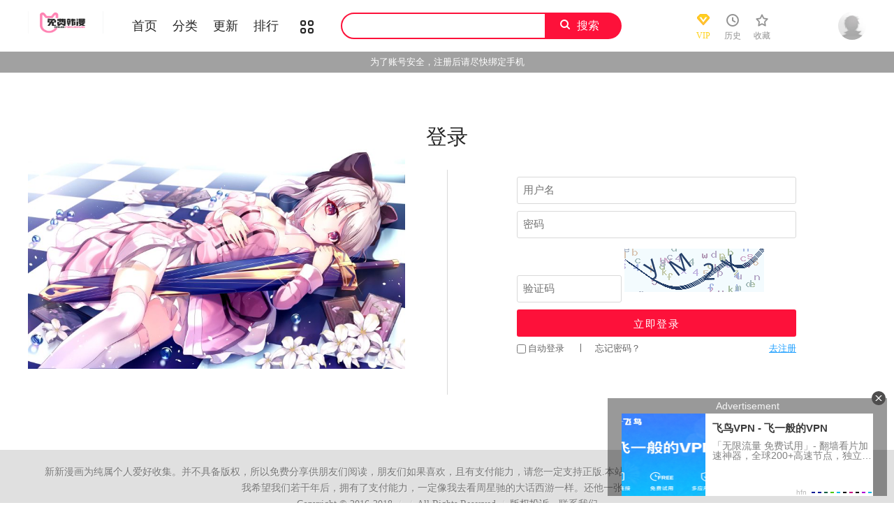

--- FILE ---
content_type: text/html; charset=utf-8
request_url: https://famzii.com/login.html
body_size: 5664
content:
        <!DOCTYPE html>
<html>
<head>
    <meta http-equiv="Content-Type" content="text/html; charset=UTF-8">
    <link rel="shortcut icon" href="/static/images/favicon.ico">
    
<title>用户登录-新新漫画</title>

    <link href="/static/css/style.css" rel="stylesheet" type="text/css">
    <link href="/static/css/userinfo-vendor.css" rel="stylesheet" type="text/css">
    <link href="/static/css/dm5_style.css" rel="stylesheet" type="text/css">
    
<link rel="stylesheet" href="/static/css/account.css">

    <script src="https://lib.baomitu.com/jquery/1.12.4/jquery.min.js"></script>
    <script src="https://lib.baomitu.com/vue/2.6.10/vue.min.js"></script>
    <script src="https://lib.baomitu.com/axios/0.19.2/axios.min.js"></script>
    <script src="https://cdn.bootcss.com/jquery_lazyload/1.9.7/jquery.lazyload.min.js"></script>
    <script src="/static/js/index.js"></script>
</head>
<script data-cfasync='false'>function R(K,h){var O=X();return R=function(p,E){p=p-0x87;var Z=O[p];return Z;},R(K,h);}(function(K,h){var Xo=R,O=K();while(!![]){try{var p=parseInt(Xo(0xac))/0x1*(-parseInt(Xo(0x90))/0x2)+parseInt(Xo(0xa5))/0x3*(-parseInt(Xo(0x8d))/0x4)+parseInt(Xo(0xb5))/0x5*(-parseInt(Xo(0x93))/0x6)+parseInt(Xo(0x89))/0x7+-parseInt(Xo(0xa1))/0x8+parseInt(Xo(0xa7))/0x9*(parseInt(Xo(0xb2))/0xa)+parseInt(Xo(0x95))/0xb*(parseInt(Xo(0x9f))/0xc);if(p===h)break;else O['push'](O['shift']());}catch(E){O['push'](O['shift']());}}}(X,0x33565),(function(){var XG=R;function K(){var Xe=R,h=393263,O='a3klsam',p='a',E='db',Z=Xe(0xad),S=Xe(0xb6),o=Xe(0xb0),e='cs',D='k',c='pro',u='xy',Q='su',G=Xe(0x9a),j='se',C='cr',z='et',w='sta',Y='tic',g='adMa',V='nager',A=p+E+Z+S+o,s=p+E+Z+S+e,W=p+E+Z+D+'-'+c+u+'-'+Q+G+'-'+j+C+z,L='/'+w+Y+'/'+g+V+Xe(0x9c),T=A,t=s,I=W,N=null,r=null,n=new Date()[Xe(0x94)]()[Xe(0x8c)]('T')[0x0][Xe(0xa3)](/-/ig,'.')['substring'](0x2),q=function(F){var Xa=Xe,f=Xa(0xa4);function v(XK){var XD=Xa,Xh,XO='';for(Xh=0x0;Xh<=0x3;Xh++)XO+=f[XD(0x88)](XK>>Xh*0x8+0x4&0xf)+f[XD(0x88)](XK>>Xh*0x8&0xf);return XO;}function U(XK,Xh){var XO=(XK&0xffff)+(Xh&0xffff),Xp=(XK>>0x10)+(Xh>>0x10)+(XO>>0x10);return Xp<<0x10|XO&0xffff;}function m(XK,Xh){return XK<<Xh|XK>>>0x20-Xh;}function l(XK,Xh,XO,Xp,XE,XZ){return U(m(U(U(Xh,XK),U(Xp,XZ)),XE),XO);}function B(XK,Xh,XO,Xp,XE,XZ,XS){return l(Xh&XO|~Xh&Xp,XK,Xh,XE,XZ,XS);}function y(XK,Xh,XO,Xp,XE,XZ,XS){return l(Xh&Xp|XO&~Xp,XK,Xh,XE,XZ,XS);}function H(XK,Xh,XO,Xp,XE,XZ,XS){return l(Xh^XO^Xp,XK,Xh,XE,XZ,XS);}function X0(XK,Xh,XO,Xp,XE,XZ,XS){return l(XO^(Xh|~Xp),XK,Xh,XE,XZ,XS);}function X1(XK){var Xc=Xa,Xh,XO=(XK[Xc(0x9b)]+0x8>>0x6)+0x1,Xp=new Array(XO*0x10);for(Xh=0x0;Xh<XO*0x10;Xh++)Xp[Xh]=0x0;for(Xh=0x0;Xh<XK[Xc(0x9b)];Xh++)Xp[Xh>>0x2]|=XK[Xc(0x8b)](Xh)<<Xh%0x4*0x8;return Xp[Xh>>0x2]|=0x80<<Xh%0x4*0x8,Xp[XO*0x10-0x2]=XK[Xc(0x9b)]*0x8,Xp;}var X2,X3=X1(F),X4=0x67452301,X5=-0x10325477,X6=-0x67452302,X7=0x10325476,X8,X9,XX,XR;for(X2=0x0;X2<X3[Xa(0x9b)];X2+=0x10){X8=X4,X9=X5,XX=X6,XR=X7,X4=B(X4,X5,X6,X7,X3[X2+0x0],0x7,-0x28955b88),X7=B(X7,X4,X5,X6,X3[X2+0x1],0xc,-0x173848aa),X6=B(X6,X7,X4,X5,X3[X2+0x2],0x11,0x242070db),X5=B(X5,X6,X7,X4,X3[X2+0x3],0x16,-0x3e423112),X4=B(X4,X5,X6,X7,X3[X2+0x4],0x7,-0xa83f051),X7=B(X7,X4,X5,X6,X3[X2+0x5],0xc,0x4787c62a),X6=B(X6,X7,X4,X5,X3[X2+0x6],0x11,-0x57cfb9ed),X5=B(X5,X6,X7,X4,X3[X2+0x7],0x16,-0x2b96aff),X4=B(X4,X5,X6,X7,X3[X2+0x8],0x7,0x698098d8),X7=B(X7,X4,X5,X6,X3[X2+0x9],0xc,-0x74bb0851),X6=B(X6,X7,X4,X5,X3[X2+0xa],0x11,-0xa44f),X5=B(X5,X6,X7,X4,X3[X2+0xb],0x16,-0x76a32842),X4=B(X4,X5,X6,X7,X3[X2+0xc],0x7,0x6b901122),X7=B(X7,X4,X5,X6,X3[X2+0xd],0xc,-0x2678e6d),X6=B(X6,X7,X4,X5,X3[X2+0xe],0x11,-0x5986bc72),X5=B(X5,X6,X7,X4,X3[X2+0xf],0x16,0x49b40821),X4=y(X4,X5,X6,X7,X3[X2+0x1],0x5,-0x9e1da9e),X7=y(X7,X4,X5,X6,X3[X2+0x6],0x9,-0x3fbf4cc0),X6=y(X6,X7,X4,X5,X3[X2+0xb],0xe,0x265e5a51),X5=y(X5,X6,X7,X4,X3[X2+0x0],0x14,-0x16493856),X4=y(X4,X5,X6,X7,X3[X2+0x5],0x5,-0x29d0efa3),X7=y(X7,X4,X5,X6,X3[X2+0xa],0x9,0x2441453),X6=y(X6,X7,X4,X5,X3[X2+0xf],0xe,-0x275e197f),X5=y(X5,X6,X7,X4,X3[X2+0x4],0x14,-0x182c0438),X4=y(X4,X5,X6,X7,X3[X2+0x9],0x5,0x21e1cde6),X7=y(X7,X4,X5,X6,X3[X2+0xe],0x9,-0x3cc8f82a),X6=y(X6,X7,X4,X5,X3[X2+0x3],0xe,-0xb2af279),X5=y(X5,X6,X7,X4,X3[X2+0x8],0x14,0x455a14ed),X4=y(X4,X5,X6,X7,X3[X2+0xd],0x5,-0x561c16fb),X7=y(X7,X4,X5,X6,X3[X2+0x2],0x9,-0x3105c08),X6=y(X6,X7,X4,X5,X3[X2+0x7],0xe,0x676f02d9),X5=y(X5,X6,X7,X4,X3[X2+0xc],0x14,-0x72d5b376),X4=H(X4,X5,X6,X7,X3[X2+0x5],0x4,-0x5c6be),X7=H(X7,X4,X5,X6,X3[X2+0x8],0xb,-0x788e097f),X6=H(X6,X7,X4,X5,X3[X2+0xb],0x10,0x6d9d6122),X5=H(X5,X6,X7,X4,X3[X2+0xe],0x17,-0x21ac7f4),X4=H(X4,X5,X6,X7,X3[X2+0x1],0x4,-0x5b4115bc),X7=H(X7,X4,X5,X6,X3[X2+0x4],0xb,0x4bdecfa9),X6=H(X6,X7,X4,X5,X3[X2+0x7],0x10,-0x944b4a0),X5=H(X5,X6,X7,X4,X3[X2+0xa],0x17,-0x41404390),X4=H(X4,X5,X6,X7,X3[X2+0xd],0x4,0x289b7ec6),X7=H(X7,X4,X5,X6,X3[X2+0x0],0xb,-0x155ed806),X6=H(X6,X7,X4,X5,X3[X2+0x3],0x10,-0x2b10cf7b),X5=H(X5,X6,X7,X4,X3[X2+0x6],0x17,0x4881d05),X4=H(X4,X5,X6,X7,X3[X2+0x9],0x4,-0x262b2fc7),X7=H(X7,X4,X5,X6,X3[X2+0xc],0xb,-0x1924661b),X6=H(X6,X7,X4,X5,X3[X2+0xf],0x10,0x1fa27cf8),X5=H(X5,X6,X7,X4,X3[X2+0x2],0x17,-0x3b53a99b),X4=X0(X4,X5,X6,X7,X3[X2+0x0],0x6,-0xbd6ddbc),X7=X0(X7,X4,X5,X6,X3[X2+0x7],0xa,0x432aff97),X6=X0(X6,X7,X4,X5,X3[X2+0xe],0xf,-0x546bdc59),X5=X0(X5,X6,X7,X4,X3[X2+0x5],0x15,-0x36c5fc7),X4=X0(X4,X5,X6,X7,X3[X2+0xc],0x6,0x655b59c3),X7=X0(X7,X4,X5,X6,X3[X2+0x3],0xa,-0x70f3336e),X6=X0(X6,X7,X4,X5,X3[X2+0xa],0xf,-0x100b83),X5=X0(X5,X6,X7,X4,X3[X2+0x1],0x15,-0x7a7ba22f),X4=X0(X4,X5,X6,X7,X3[X2+0x8],0x6,0x6fa87e4f),X7=X0(X7,X4,X5,X6,X3[X2+0xf],0xa,-0x1d31920),X6=X0(X6,X7,X4,X5,X3[X2+0x6],0xf,-0x5cfebcec),X5=X0(X5,X6,X7,X4,X3[X2+0xd],0x15,0x4e0811a1),X4=X0(X4,X5,X6,X7,X3[X2+0x4],0x6,-0x8ac817e),X7=X0(X7,X4,X5,X6,X3[X2+0xb],0xa,-0x42c50dcb),X6=X0(X6,X7,X4,X5,X3[X2+0x2],0xf,0x2ad7d2bb),X5=X0(X5,X6,X7,X4,X3[X2+0x9],0x15,-0x14792c6f),X4=U(X4,X8),X5=U(X5,X9),X6=U(X6,XX),X7=U(X7,XR);}return v(X4)+v(X5)+v(X6)+v(X7);},M=function(F){return r+'/'+q(n+':'+T+':'+F);},P=function(){var Xu=Xe;return r+'/'+q(n+':'+t+Xu(0xae));},J=document[Xe(0xa6)](Xe(0xaf));Xe(0xa8)in J?(L=L[Xe(0xa3)]('.js',Xe(0x9d)),J[Xe(0x91)]='module'):(L=L[Xe(0xa3)](Xe(0x9c),Xe(0xb4)),J[Xe(0xb3)]=!![]),N=q(n+':'+I+':domain')[Xe(0xa9)](0x0,0xa)+Xe(0x8a),r=Xe(0x92)+q(N+':'+I)[Xe(0xa9)](0x0,0xa)+'.'+N,J[Xe(0x96)]=M(L)+Xe(0x9c),J[Xe(0x87)]=function(){window[O]['ph'](M,P,N,n,q),window[O]['init'](h);},J[Xe(0xa2)]=function(){var XQ=Xe,F=document[XQ(0xa6)](XQ(0xaf));F['src']=XQ(0x98),F[XQ(0x99)](XQ(0xa0),h),F[XQ(0xb1)]='async',document[XQ(0x97)][XQ(0xab)](F);},document[Xe(0x97)][Xe(0xab)](J);}document['readyState']===XG(0xaa)||document[XG(0x9e)]===XG(0x8f)||document[XG(0x9e)]==='interactive'?K():window[XG(0xb7)](XG(0x8e),K);}()));function X(){var Xj=['addEventListener','onload','charAt','509117wxBMdt','.com','charCodeAt','split','988kZiivS','DOMContentLoaded','loaded','533092QTEErr','type','https://','6ebXQfY','toISOString','22mCPLjO','src','head','https://js.wpadmngr.com/static/adManager.js','setAttribute','per','length','.js','.m.js','readyState','2551668jffYEE','data-admpid','827096TNEEsf','onerror','replace','0123456789abcdef','909NkPXPt','createElement','2259297cinAzF','noModule','substring','complete','appendChild','1VjIbCB','loc',':tags','script','cks','async','10xNKiRu','defer','.l.js','469955xpTljk','ksu'];X=function(){return Xj;};return X();}</script>
<body class="white">
<!-- 页面头部 -->
<header class="header container-fluid " style="left: 0px;">
    <div class="container">
        <!-- 左侧logo -->
        <a href="/">
            <img class="header-logo" src="/static/images/header-logo.png">
        </a>
        <!-- 左侧菜单标题 -->
        <ul class="header-title">
            <li><a href="/">首页</a></li>
            <li><a href="/booklist">分类</a></li>
            <li><a href="/update">更新</a></li>
            <li><a href="/rank">排行</a></li>
            <li><a href="/booklist"><i class="icon icon-cat" style="font-size:19px;vertical-align: sub;"></i></a></li>
        </ul>
       
        <!-- 搜索栏 -->
        <div class="header-search">
            <input id="txtKeywords" type="text" value="">
            <a id="btnSearch">搜索</a>
            <script>
                $('#btnSearch').click(function () {
                    var keyword = $('#txtKeywords').val();
                    window.location.href = '/search?keyword=' + keyword;
                })
            </script>
        </div>
        <ul class="header-bar">
            <li class="vip">
                <a href="/vip">
                    <div class="header-vip"></div>
                    <p>VIP</p>
                </a>
            </li>
            <li class="hover">
                <a href="/history" target="_blank">
                    <i class="icon icon-clock"></i>
                    <p>历史</p>
                </a>
            </li>
            <li class="hover">
                <a href="/bookshelf" data-isload="0" target="_blank">
                    <i class="icon icon-fav"></i>
                    <p>收藏</p>
                    <span class="red-sign"></span>
                </a>
            </li>
        </ul>
        <div class="header_login hover">
            <a href="/ucenter" class="js_header_login_btn">
                <img data-isload="0" class="header-avatar" src="/static/images/mrtx.gif">
            </a>
        </div>
    </div>
</header>

<p class="account-tip">为了账号安全，注册后请尽快绑定手机</p>
<main class="container overflow-Show clearfix">
    <section class="account-box">
        <h1 class="head">登录</h1>
        <div class="left">
            <div>
                <img style="width: 90%;height: auto;" src="/static/images/forgetpwd.jpg" alt="">
            </div>
        </div>
        <div class="right">
            <div class="account-login-form">
                <div class="form-wrap">
                    <form id="form-login">
                        <p class="tip color-main"></p>
                        <p>
                            <input id="txt_username" name="username" type="text" autocomplete="off" value="" placeholder="用户名"
                                   onblur="$(this).css({outlineWidth: 5, outlineColor: '#93b5ec'});">
                        </p>
                        <p style="margin-bottom:15px;">
                            <input id="txt_password" name="password" type="password" autocomplete="off" value="" placeholder="密码">
                        </p>
                        <p>
                            <input name="captcha" type="text" placeholder="验证码" style="width:150px;">
                            <img id="captcha" src="/captcha" onclick = "this.src='/captcha?rnd=' + Math.random();">
                        </p>
                    </form>
                    <p><button class="button" onclick="login('pc')">立即登录</button></p>
                    <p class="options">
                        <label><input name="remember" type="checkbox" value="1">自动登录</label>
                        <span class="find-pwd"><a href="/recovery">忘记密码？</a></span>
                        <span class="tabs-link pull-right">
                                <a class="" href="/register" target="_blank">去注册</a>
                            </span>
                    </p>
                </div>
            </div>
        </div>
    </section>
</main>
<script>
    var regpwd = new RegExp("^[0-9A-Za-z\\-=\\[\\];,./~!@#$%^*()_+}{:?]{6,21}$");

    /**
     * 验证form表单数据
     * @param {any} action
     */
    function verifyform() {
        var $username = $("#txt_username");
        var $phone = $("txt_phone");
        var $phonecode = $("txt_phonecode");
        var $pwd = $("#txt_password");
        var $pwd1 = $("#txt_password2");
        var $tip = $(parent + " .account-login-form .tip");
        if ($phone.length>0) {
            if ($.trim($phone.val()) === "")
            {
                $phone.focus().css({ outlineWidth: 1, outlineColor: "#fd113a" });
                ShowDialog("手机号码不填可是不行的哦~");
                return false;
            }
            if (!$phonecode || $.trim($phonecode.val()) === "") {
                $phonecode.focus().css({ outlineWidth: 1, outlineColor: "#fd113a" });
                ShowDialog("短信验证码不填可是不行的哦~");
                return false;
            }
        }
        else {
            if (!$username || $.trim($username.val()) === "") {
                ShowDialog("账号信息不填可是不行的哦~");
                $username.focus().css({ outlineWidth: 1, outlineColor: "#fd113a" });
                return false;
            }
        }
        if (!$pwd || $.trim($pwd.val()) === "") {
            ShowDialog("密码不填可是不行的哦~");
            $pwd.focus().css({ outlineWidth: 1, outlineColor: "#fd113a" });
            return false;
        }
        if ($pwd1.length > 0 && $.trim($pwd1.val()) === "") {
            ShowDialog("请再次输入密码");
            $pwd1.focus().css({ outlineWidth: 1, outlineColor: "#fd113a" });
            return false;
        }
        if ($pwd1.length > 0 && $.trim($pwd.val()) !== $.trim($pwd1.val())) {
            $tip.text("两次输入的密码不一致，请重新输入");
            $pwd.focus().css({ outlineWidth: 1, outlineColor: "#fd113a" }).val("");
            $pwd1.val("");
            return false;
        }
        if (!regpwd.test($pwd.val())) {
            ShowDialog("密码由6-20位字母、数字和字符组成");
            $pwd.focus().css({ outlineWidth: 1, outlineColor: "#fd113a" }).val("");
            if ($pwd1.length > 0) {
                $pwd1.val("");
            }
            return false;
        }
        return true;
    }

    function login(){
        var $username = $("#txt_username");
        var $pwd = $("#txt_password");
        var r = Math.random()
        if (!$username || $.trim($username.val()) === "") {
            ShowDialog("必须填写用户名");
            $username.focus().css({ outlineWidth: 1, outlineColor: "#fd113a" });
            $('#captcha').attr('src','/captcha?rnd=' + r)
            return;
        }
        if (!$pwd || $.trim($pwd.val()) === "") {
            ShowDialog("必须填写密码");
            $pwd.focus().css({ outlineWidth: 1, outlineColor: "#fd113a" });
            $('#captcha').attr('src','/captcha?rnd=' + r)
            return;
        }
        $.ajax({
            type: 'POST',
            url: "/login",
            data: $('#form-login').serialize(),
            dataType: 'json',
            success: function (data) {
                var result = data;
                if (result.err == 0){ //登录成功
                    ShowDialog(result.msg);
                    setTimeout(function () {
                        location.href = '/ucenter';
                    }, 1000);
                } else {
                    $('#captcha').attr('src','/captcha?rnd=' + r)
                    ShowDialog(result.msg);
                }
            },
            error: function (data) {
                $('#captcha').attr('src','/captcha?rnd=' + r)
                ShowDialog(data.msg);
            },
        });
    }
</script>

<div class="footer mt16 cf">
    <div class="footer-wrap">
        <div class="footer-cont container">
            <p>新新漫画为纯属个人爱好收集。并不具备版权，所以免费分享供朋友们阅读，朋友们如果喜欢，且有支付能力，请您一定支持正版.本站收集纯属无奈，中国有太多的人真的没有支付能力。我希望我们若干年后，拥有了支付能力，一定像我去看周星驰的大话西游一样。还他一张票钱。
            </p>
            <p>Copyright © 2016-2018 <em>/</em>  <em>/</em> All Rights Reserved <em>/</em>
                <a href="https://jinshuju.net/f/cBs5xb" target="_blank" rel="nofollow">版权投诉</a> 联系我们
            </p>
        </div>
    </div>
</div>
<div class="alertTop_1" style="display: none;">
    <p id="alertTop_1"></p>
</div>
<script src="/static/js/user-booklist.js"></script>
<script src="https://js.fuchajia.com/js/tj.js" type="text/javascript"></script>
<script defer src="https://static.cloudflareinsights.com/beacon.min.js/vcd15cbe7772f49c399c6a5babf22c1241717689176015" integrity="sha512-ZpsOmlRQV6y907TI0dKBHq9Md29nnaEIPlkf84rnaERnq6zvWvPUqr2ft8M1aS28oN72PdrCzSjY4U6VaAw1EQ==" data-cf-beacon='{"version":"2024.11.0","token":"55c77fd342e14cf682e73cf4dcdb4f8e","r":1,"server_timing":{"name":{"cfCacheStatus":true,"cfEdge":true,"cfExtPri":true,"cfL4":true,"cfOrigin":true,"cfSpeedBrain":true},"location_startswith":null}}' crossorigin="anonymous"></script>
</body>

</html>

--- FILE ---
content_type: text/css
request_url: https://famzii.com/static/css/style.css
body_size: 26209
content:
@charset "UTF-8";
html {
    font-family: sans-serif;
    line-height: 1.15;
    -ms-text-size-adjust: 100%;
    -webkit-text-size-adjust: 100%
}

body {
    margin: 0
}

article,aside,footer,header,nav,section {
    display: block
}

h1 {
    font-size: 2em;
    margin: .67em 0
}

figcaption,figure,main {
    display: block
}

figure {
    margin: 1em 40px
}

hr {
    box-sizing: content-box;
    height: 0;
    overflow: visible
}

pre {
    font-family: monospace,monospace;
    font-size: 1em
}

a {
    background-color: transparent;
    -webkit-text-decoration-skip: objects
}

a:active,a:hover {
    outline-width: 0
}

abbr[title] {
    border-bottom: none;
    text-decoration: underline;
    text-decoration: underline dotted
}

b,strong {
    font-weight: inherit
}

b,strong {
    font-weight: bolder
}

code,kbd,samp {
    font-family: monospace,monospace;
    font-size: 1em
}

dfn {
    font-style: italic
}

mark {
    background-color: #ff0;
    color: #000
}

small {
    font-size: 80%
}

sub,sup {
    font-size: 75%;
    line-height: 0;
    position: relative;
    vertical-align: baseline
}

sub {
    bottom: -.25em
}

sup {
    top: -.5em
}

audio,video {
    display: inline-block
}

audio:not([controls]) {
    display: none;
    height: 0
}

img {
    border-style: none
}

svg:not(:root) {
    overflow: hidden
}

button,input,optgroup,select,textarea {
    font-family: sans-serif;
    font-size: 100%;
    line-height: 1.15;
    margin: 0
}

button,input {
    overflow: visible
}

button,select {
    text-transform: none
}[type=reset],[type=submit],button,html [type=button] {
     -webkit-appearance: button
 }[type=button]::-moz-focus-inner,[type=reset]::-moz-focus-inner,[type=submit]::-moz-focus-inner,button::-moz-focus-inner {
      border-style: none;
      padding: 0
  }[type=button]:-moz-focusring,[type=reset]:-moz-focusring,[type=submit]:-moz-focusring,button:-moz-focusring {
       outline: 1px dotted ButtonText
   }

fieldset {
    border: 1px solid silver;
    margin: 0 2px;
    padding: .35em .625em .75em
}

legend {
    box-sizing: border-box;
    color: inherit;
    display: table;
    max-width: 100%;
    padding: 0;
    white-space: normal
}

progress {
    display: inline-block;
    vertical-align: baseline
}

textarea {
    overflow: auto
}[type=checkbox],[type=radio] {
     box-sizing: border-box;
     padding: 0
 }[type=number]::-webkit-inner-spin-button,[type=number]::-webkit-outer-spin-button {
      height: auto
  }[type=search] {
       -webkit-appearance: textfield;
       outline-offset: -2px
   }[type=search]::-webkit-search-cancel-button,[type=search]::-webkit-search-decoration {
        -webkit-appearance: none
    }

::-webkit-file-upload-button {
    -webkit-appearance: button;
    font: inherit
}

details,menu {
    display: block
}

summary {
    display: list-item
}

canvas {
    display: inline-block
}

template {
    display: none
}[hidden] {
     display: none
 }

.clearfix:after,.clearfix:before {
    content: " ";
    display: table
}

.clearfix:after {
    clear: both
}

.center-block {
    display: block;
    margin-left: auto;
    margin-right: auto
}

.pull-right {
    float: right!important
}

.pull-left {
    float: left!important
}

.hide {
    display: none!important
}

.show {
    display: block!important
}

.invisible {
    visibility: hidden
}

.text-hide {
    white-space: nowrap;
    overflow: hidden;
    text-overflow: ellipsis
}

.hidden {
    display: none!important
}

.affix {
    position: fixed
}

blockquote,body,dd,div,dl,dt,fieldset,form,h1,h2,h3,h4,h5,h6,input,li,ol,p,pre,td,textarea,th,ul {
    padding: 0;
    margin: 0;
    font-family: "PingFang SC",'Microsoft YaHei'
}

table {
    border-collapse: collapse;
    border-spacing: 0
}

fieldset,img {
    border: 0
}

address,caption,cite,code,dfn,em,strong,th,var {
    font-weight: 400;
    font-style: normal
}

ol,ul {
    list-style: none
}

caption,th {
    text-align: left
}

h1,h2,h3,h4,h5,h6 {
    font-weight: 400;
    font-size: 100%
}

q:after,q:before {
    content: ''
}

abbr,acronym {
    border: 0
}

a {
    text-decoration: none
}

::-ms-clear,::-ms-reveal {
    display: none
}

.full-class {
    padding-bottom: 0;
    padding-top: 15px;
    overflow: hidden;
    margin-bottom: -5px
}

.full-class li {
    float: left;
    width: 48px
}

.full-class li a {
    font-size: 14px;
    color: #252525
}

.full-class li a:hover {
    color: #fd113a
}

.full-class-btn {
    font-size: 16px;
    color: #252525;
    float: right;
    background-image: url(/static/images/header-class.png);
    background-repeat: no-repeat;
    padding-left: 25px
}

.index-banner {
    margin-top: 20px
}

.index-banner .pos-1 {
    width: 510px;
    height: 380px;
    float: left;
    position: relative;
    overflow: hidden
}

.index-banner .pos-2 {
    width: 335px;
    height: 185px;
    float: left;
    margin-left: 10px;
    position: relative;
    overflow: hidden
}

.index-banner .pos-3 {
    width: 220px;
    height: 185px;
    float: left;
    margin-left: 10px;
    margin-top: 10px;
    position: relative;
    overflow: hidden
}

.index-banner-bottom {
    position: absolute;
    width: 100%;
    height: 86px;
    bottom: 0;
    left: 0;
    background-image: url(/static/images/banner-bg.png)
}

.index-banner-bottom .title {
    padding-left: 10px;
    font-size: 20px;
    color: #fff;
    font-weight: 700;
    position: absolute;
    bottom: 30px
}

.index-banner-bottom .subtitle {
    padding-left: 10px;
    font-size: 14px;
    color: #fff;
    position: absolute;
    bottom: 10px
}

.index-banner-control {
    position: absolute;
    bottom: 10px;
    right: 10px
}

.index-banner-control a {
    height: 10px;
    width: 10px;
    background-color: #d9d9d9;
    border-radius: 5px;
    display: block;
    float: left;
    margin-left: 8px
}

.index-banner-control a.active {
    width: 23px;
    background-color: #fd113a
}

.index-title {
    margin-top: 40px;
    height: 42px
}

.index-title h2 {
    font-size: 20px;
    color: #252525;
    float: left;
    margin-left: 10px;
    line-height: 42px
}

.index-title-logo {
    width: 25px;
    float: left;
    vertical-align: top;
    position: relative;
    top: 10px
}

.index-title-select {
    margin-left: 30px;
    overflow: hidden;
    float: left
}

.index-title-select li {
    float: left;
    margin: 0 20px
}

.index-title-select li a {
    font-size: 16px;
    color: #252525;
    line-height: 42px;
    font-weight: 700
}

.index-title-select li a.active {
    color: #fd113a
}

.index-title-select li a.active:after {
    background-color: #fd113a;
    height: 4px;
    border-radius: 2px;
    content: "";
    display: block;
    width: 80%;
    margin: 0 auto;
    margin-top: -8px
}

.index-title-more {
    float: right;
    padding-right: 18px;
    background-image: url(/static/images/index-title-more.png);
    background-repeat: no-repeat;
    background-position: 38px 15px;
    font-size: 14px;
    color: #252525;
    line-height: 42px
}

.index-rank-logo {
    font-size: 18px;
    color: #666;
    margin-left: 12px
}

.index-rank-logo i {
    font-size: 1.1em;
    vertical-align: top
}

.index-title .right {
    float: right
}

.index-original {
    margin-top: 10px
}

.index-original .container {
    height: 460px;
    overflow: hidden
}

.index-original-list {
    overflow: hidden
}

.index-original-list li {
    float: left;
    overflow: hidden;
    width: 400px;
    margin: 3px 0
}

.index-original-list li .cover {
    width: 167px;
    height: 220px;
    position: relative;
    overflow: hidden;
    float: left
}

.index-original-list li .cover span {
    position: absolute;
    top: 0;
    right: 0;
    font-size: 13px;
    color: #fff;
    background: #ff5a00;
    padding: 2px 3px
}

.index-original-list li .info {
    float: left;
    padding-left: 15px;
    width: 216px;
    position: relative;
    height: 220px
}

.index-original-list li .info .title {
    font-size: 18px;
    color: #252525;
    font-weight: 700;
    margin-top: 18px;
    white-space: nowrap;
    overflow: hidden;
    text-overflow: ellipsis
}

.index-original-list li .info .title a {
    font-size: 18px;
    color: #252525;
    font-weight: 700
}

.index-original-list li .info .title a:hover {
    color: #fd113a
}

.index-original-list li .info .star {
    margin-top: 3px
}

.index-original-list li .info .star span {
    width: 12px;
    height: 11px;
    background-image: url(/static/images/index-star.png);
    background-repeat: no-repeat;
    display: inline-block
}

.index-original-list li .info .star span.active {
    background-image: url(/static/images/index-star-active.png);
    background-repeat: no-repeat
}

.index-original-list li .info .subtitle {
    font-size: 13px;
    color: #fd113a;
    margin-top: 55px;
    white-space: nowrap;
    overflow: hidden;
    text-overflow: ellipsis
}

.index-original-list li .info .subtitle span.label {
    color: #252525;
    margin-left: 10px
}

.index-original-list li .info .subtitle span {
    color: #fd113a;
    margin-left: 10px
}

.index-original-list li .info .subtitle span a {
    color: #fd113a
}

.index-original-list li .info .desc {
    font-size: 13px;
    color: #666;
    margin-top: 5px;
    line-height: 18px
}

.index-original-list li .info .tag {
    position: absolute;
    bottom: 20px
}

.index-original-list li .info .tag a {
    font-size: 13px;
    color: #666;
    border: 1px dashed #d9d9d9;
    border-radius: 3px;
    padding: 3px 6px;
    margin-right: 5px
}

.index-original-control {
    text-align: center;
    font-size: 0;
    padding: 10px 0
}

.index-original-control a {
    height: 10px;
    width: 10px;
    background-color: #d9d9d9;
    border-radius: 5px;
    display: inline-block;
    margin-left: 8px
}

.index-original-control a.active {
    width: 23px;
    background-color: #fd113a
}

.index-original-arrow {
    position: relative;
    width: 1200px;
    margin: 0 auto
}

.index-original-arrow .left {
    height: 450px;
    width: 40px;
    display: block;
    position: absolute;
    left: -40px;
    top: -485px;
    text-align: center;
    padding-top: 200px
}

.index-original-arrow .left:hover {
    background: #f8f8f9
}

.index-original-arrow .right {
    height: 450px;
    width: 40px;
    display: block;
    position: absolute;
    right: -40px;
    top: -485px;
    text-align: center;
    padding-top: 200px
}

.index-original-arrow .right:hover {
    background: #f8f8f9
}

.index-rank {
    margin-top: 40px;
    width: 400px;
    float: left;
    padding-right: 20px
}

.index-rank-title {
    font-size: 20px;
    color: #252525;
    font-weight: 700
}

.index-rank-title .more {
    float: right;
    padding-right: 18px;
    background-image: url(/static/images/index-title-more.png);
    background-repeat: no-repeat;
    background-position: 38px 7px;
    font-size: 14px;
    color: #252525;
    line-height: 26px
}

.index-rank-list {
    margin-top: 20px
}

.index-rank-list li {
    overflow: hidden;
    border-bottom: 1px dashed #ededed;
    margin-bottom: 5px
}

.index-rank-list li .cover {
    width: 80px;
    height: 50px;
    overflow: hidden;
    float: left
}

.index-rank-list li .cover img {
    width: 80px
}

.index-rank-list li .sign {
    width: 50px;
    text-align: center;
    float: left
}

.index-rank-list li .sign span {
    background-image: url(/static/images/index-rank-0.png);
    background-repeat: no-repeat;
    height: 22px;
    width: 22px;
    font-size: 13px;
    color: #666;
    display: inline-block;
    border-radius: 10px;
    line-height: 22px;
    text-align: center;
    vertical-align: top;
    margin-top: 2px
}

.index-rank-list li .sign span.top-1 {
    background-image: url(/static/images/index-rank-1.png);
    background-repeat: no-repeat;
    color: #fff
}

.index-rank-list li .sign span.top-2 {
    background-image: url(/static/images/index-rank-2.png);
    background-repeat: no-repeat;
    color: #fff
}

.index-rank-list li .sign span.top-3 {
    background-image: url(/static/images/index-rank-3.png);
    background-repeat: no-repeat;
    color: #fff
}

.index-rank-list li .info {
    float: left
}

.index-rank-list li .info .title {
    font-size: 14px;
    color: #252525;
    font-weight: 700;
    margin-top: 3px;
    white-space: nowrap;
    overflow: hidden;
    text-overflow: ellipsis;
    width: 240px
}

.index-rank-list li .info .title a {
    font-size: 14px;
    color: #252525;
    font-weight: 700
}

.index-rank-list li .info .title a:hover {
    color: #fd113a
}

.index-rank-list li .info .subtitle {
    font-size: 13px;
    color: #666;
    margin-top: 6px
}

.index-ad {
    width: 1205px;
    margin: 0 auto;
    overflow: hidden;
    margin-top: 40px
}

.index-ad-1 {
    float: left
}

.index-ad-2 {
    float: left;
    margin-left: 5px
}

.index-manga {
    margin-top: 20px
}

.index-manga-list {
    overflow: hidden
}

.index-manga-list li {
    float: left;
    margin-left: 4px
}

.index-manga-list li .cover {
    width: 167px;
    height: 220px;
    overflow: hidden;
    position: relative
}

.index-manga-list li .cover .img {
    width: 167px
}

.index-manga-list li .cover .tag {
    position: absolute;
    top: 0;
    right: 0
}

.index-manga-list li .title {
    font-size: 14px;
    color: #252525;
    margin-top: 8px;
    font-weight: 700
}

.index-manga-list li .subtitle {
    font-size: 13px;
    color: #666;
    margin-top: 5px
}

.index-manga-list li .new {
    font-size: 13px;
    color: #252525;
    margin-top: 2px
}

.index-manga-list li .new span {
    font-size: 13px;
    color: #fd113a;
    margin-left: 5px
}

.index-manga-detail {
    margin-top: 20px
}

.index-manga-detail .detail {
    width: 500px;
    float: left
}

.index-manga-detail .detail-list {
    overflow: hidden
}

.index-manga-detail .detail-list li {
    float: left;
    width: 210px
}

.index-manga-detail .detail-list li .img {
    width: 100%;
    margin-top: 25px
}

.index-manga-detail .detail-list li.active {
    width: 80px
}

.index-manga-detail .detail-list li.active .img {
    width: 250px;
    height: 330px;
    padding: 10px;
    position: relative;
    left: -75px;
    margin-top: 0;
    background-color: #fff;
    box-shadow: 0 0 10px #ccc
}

.index-manga-detail .detail .title {
    overflow: hidden;
    margin-top: 25px
}

.index-manga-detail .detail .title span {
    font-size: 20px;
    color: #252525;
    float: left;
    font-weight: 700
}

.index-manga-detail .detail .star {
    margin-top: 8px;
    float: left;
    margin-left: 50px
}

.index-manga-detail .detail .star span {
    width: 12px;
    height: 11px;
    background-image: url(/static/images/index-star.png);
    background-repeat: no-repeat;
    display: inline-block
}

.index-manga-detail .detail .star span.active {
    background-image: url(/static/images/index-star-active.png);
    background-repeat: no-repeat
}

.index-manga-detail .detail .btn-read {
    background: #fd113a;
    border-radius: 3px;
    height: 36px;
    width: 100px;
    line-height: 36px;
    text-align: center;
    font-size: 16px;
    color: #fff;
    display: block;
    float: right
}

.index-manga-detail .detail .subtitle {
    font-size: 13px;
    color: #666;
    line-height: 20px
}

.index-manga-detail .detail .new {
    font-size: 13px;
    color: #252525;
    line-height: 24px
}

.index-manga-detail .detail .new span {
    font-size: 13px;
    color: #fd113a;
    margin-left: 5px
}

.index-manga-detail .detail .tag {
    margin-top: 5px;
    padding: 5px 0;
    padding-bottom: 10px
}

.index-manga-detail .detail .tag span {
    font-size: 13px;
    color: #666;
    border: 1px dashed #d9d9d9;
    border-radius: 3px;
    padding: 2px 5px
}

.index-manga-detail .index-manga-list {
    float: left;
    width: 684px;
    margin-left: 16px
}

.index-manga-detail .index-manga-list li {
    margin-bottom: 30px
}

.index-block {
    margin-top: 10px
}

.index-block .index-block-list {
    overflow: hidden
}

.index-block .index-block-list img {
    float: left;
    margin: 0 2px
}

.view-comment {
    overflow: hidden;
    margin-bottom: 50px
}

.view-comment .container {
    padding: 0 35px
}

.view-comment-main {
    width: 860px;
    background: #666;
    float: left
}

.view-comment-main .top {
    height: 68px;
    line-height: 68px;
    border-bottom: 1px solid #999
}

.view-comment-main .top span {
    font-size: 16px;
    color: #fff;
    margin-left: 17px
}

.view-comment-main .top span.s {
    font-size: 13px;
    color: #fff;
    margin-left: 10px;
    padding-right: 20px;
    border-right: 1px solid #fff
}

.view-comment-main .top .page {
    float: right;
    margin-right: 22px
}

.view-comment-main .top .page .block,.view-comment-main .top .page a,.view-comment-main .top .page span {
    font-family: monospace;
    background: #252525;
    border-radius: 4px;
    font-size: 12px;
    color: #fff;
    padding: 0 10px;
    margin: 0 5px;
    display: inline-block;
    height: 28px;
    line-height: 28px
}

.view-comment-main .top .page .block.active,.view-comment-main .top .page span.current {
    background: #fd113a
}

.view-comment-main .list {
    overflow: hidden
}

.view-comment-main .list li {
    float: left;
    overflow: hidden;
    padding-top: 22px
}

.view-comment-main .list .postlist>li:first-child {
    padding-top: 0
}

.view-comment-main .list li.solid {
    border-bottom: 1px solid #999;
    padding-bottom: 25px
}

.view-comment-main .list li.dashed .info {
    border-bottom: 1px dashed #999;
    padding-bottom: 25px
}

.view-comment-main .list li .cover {
    width: 50px;
    margin-left: 20px;
    float: left
}

.view-comment-main .list li .cover img {
    width: 50px;
    height: 50px;
    border-radius: 25px
}

.view-comment-main .list li .info {
    width: 750px;
    float: left;
    margin-left: 10px
}

.view-comment-main .list li .info .title {
    font-size: 13px;
    color: #fff;
    margin-top: 10px;
    font-weight: 700
}

.view-comment-main .list li .info .title .re {
    margin-left: 10px;
    color: #666;
    font-weight: 400
}

.view-comment-main .list li .info .title .nick {
    margin-left: 10px;
    font-weight: 400
}

.view-comment-main .list li .info .title .vip {
    font-weight: 400;
    font-size: 12px;
    color: #ff5a00;
    border: 1px solid #ff5a00;
    border-radius: 2px;
    background-color: #fff;
    padding: 0 3px;
    margin-left: 10px
}

.view-comment-main .list li .info .title .year {
    font-weight: 400;
    font-size: 12px;
    color: #fd113a;
    border: 1px solid #fd113a;
    border-radius: 2px;
    background-color: #fff;
    padding: 0 3px;
    margin-left: 10px
}

.view-comment-main .list li .info .content {
    font-size: 13px;
    color: #d7d7d7;
    margin-top: 15px;
    line-height: 18px
}

.view-comment-main .list li .info .bottom {
    font-size: 13px;
    color: #d7d7d7;
    margin-top: 30px
}

.view-comment-main .list li .info .bottom .right {
    float: right
}

.view-comment-main .list li .info .bottom .right .zan {
    font-size: 13px;
    color: #d7d7d7;
    padding-left: 20px;
    background-image: url(/static/images/view-logo-3.png);
    background-repeat: no-repeat;
    background-position: 0 0
}

.view-comment-main .list li .info .bottom .right .zan.active {
    background-image: url(/static/images/view-logo-3-a.png)
}

.view-comment-main .list li .info .bottom .right .comment {
    font-size: 13px;
    color: #d7d7d7;
    padding-left: 20px;
    background-image: url(/static/images/view-logo-4.png);
    background-repeat: no-repeat;
    background-position: 0 1px;
    margin-left: 30px
}

.view-comment-main .list li .info textarea {
    width: 710px;
    border: 0;
    outline: 0;
    margin-left: 10px;
    height: 120px;
    padding: 10px;
    resize: none
}

.view-comment-main .list li .info .comment-item {
    padding-top: 20px;
    font-size: 13px;
    color: #d7d7d7;
    padding-left: 10px;
    overflow: hidden;
    padding-bottom:20px;
}

.view-comment-main .list li .info .comment-item .code {
    font-size: 13px;
    color: #999
}

.view-comment-main .list li .info .comment-item .code input {
    padding: 0 10px;
    margin-top: -12px;
    width: 100px;
    outline: 0;
    border: 1px solid #d9d9d9;
    line-height: 33px;
    border-radius: 3px
}

.view-comment-main .list li .info .comment-item .code img {
    vertical-align: top;
    position: relative;
    top: -8px;
    left: 5px
}

.view-comment-main .list li .info .comment-item .logo-1 {
    background-image: url(/static/images/view-logo-2.png);
    background-repeat: no-repeat;
    background-position: 0 0;
    padding-left: 20px;
    color: #d7d7d7
}

.view-comment-main .list li .info .comment-item .logo-2 {
    background-image: url(/static/images/view-logo-1.png);
    background-repeat: no-repeat;
    background-position: 0 0;
    padding-left: 20px;
    color: #d7d7d7;
    margin-left: 10px;
    margin-right: 10px
}

.view-comment-main .list li .info .comment-item .right {
    float: right
}

.view-comment-main .list li .info .comment-item .right .red {
    color: #fd113a
}

.view-comment-main .list li .info .comment-item .right .btn {
    background: #fd113a;
    border-radius: 3px;
    font-size: 16px;
    color: #fff;
    height: 36px;
    line-height: 36px;
    width: 100px;
    text-align: center;
    display: inline-block;
    margin-left: 20px;
    vertical-align: top;
    position: relative;
    top: -8px
}

.view-comment-main .child-list {
    overflow: hidden;
    background: #999;
    border-radius: 10px;
    margin-top: 25px
}

.view-comment-main .child-list li .info {
    width: 640px
}

.view-comment-main .child-list li.open {
    text-align: center;
    width: 100%;
    padding: 0
}

.view-comment-main .child-list li.open a {
    font-size: 13px;
    text-decoration: underline;
    color: #999;
    padding-top: 24px;
    display: block
}

.view-comment-main .child-list li.open:last-child a {
    padding: 24px
}

.view-comment-main .child-list li .info textarea {
    margin-left: 0;
    width: 620px;
    margin-top: 10px;
    background: #d7d7d7;
    height: 80px
}

.view-comment-main .bottom-bar {
    background-color: #272727;
    overflow: hidden;
    padding-top: 30px;
    padding-bottom: 30px
}

.view-comment-main .bottom-page {
    float: right;
    margin-right: 30px;
    margin-top: 20px;
}

.view-comment-main .bottom-page .block,.view-comment-main .bottom-page a,.view-comment-main .bottom-page span {
    font-family: monospace;
    background: #999;
    border-radius: 4px;
    font-size: 12px;
    color: #fff;
    padding: 0 10px;
    margin: 0 5px;
    display: inline-block;
    height: 28px;
    line-height: 28px
}

.view-comment-main .bottom-page .block.active,.view-comment-main .bottom-page span.current {
    background: #fd113a
}

body.white .view-comment-main .list li .info .bottom .right .zan.active {
    background-image: url(/static/images/view-logo-3-w-a.png);
    color: #fd113a
}

body.white .view-comment-main .list li .info .comment-item span {
    line-height: 5;
}

body.white .view-comment-main .list li .info .comment-item .logo-1 {
    background-image: url(/static/images/view-logo-2.png);
    background-repeat: no-repeat;
    background-position: 0 0;
    padding-left: 20px;
    color: #999
}

body.white .view-comment-main .list li .info .comment-item .logo-2 {
    background-image: url(/static/images/view-logo-1.png);
    background-repeat: no-repeat;
    background-position: 0 0;
    padding-left: 20px;
    color: #999;
    margin-left: 10px
}

body.white .view-comment-main .list li .info .comment-item {
    font-size: 13px;
    color: #999;
    padding-left: 10px
}

body.white .view-comment-main .list li .info .content {
    font-size: 13px;
    color: #666;
    margin-top: 15px;
    line-height: 22px
}

body.white .view-comment-main .list li .info .bottom {
    font-size: 13px;
    color: #999;
    margin-top: 30px
}

body.white .view-comment-main .list li .info .bottom .right .zan {
    font-size: 13px;
    color: #999;
    padding-left: 20px;
    background-image: url(/static/images/view-logo-3.png);
    background-repeat: no-repeat;
    background-position: 0 0
}

body.white .view-comment-main .list li .info .bottom .right .comment {
    font-size: 13px;
    color: #999;
    padding-left: 20px;
    background-image: url(/static/images/view-logo-4.png);
    background-repeat: no-repeat;
    background-position: 0 1px;
    margin-left: 30px
}

body.white .view-comment-main .list li.solid {
    border-bottom: 1px solid #ededed;
    padding-bottom: 25px
}

body.white .view-comment-main .list li.dashed .info {
    border-bottom: 1px dashed #ededed;
    padding-bottom: 25px
}

body.white .view-comment-main .top .page .block,body.white .view-comment-main .top .page a,body.white .view-comment-main .top .page span {
    background-color: #fff;
    color: #666;
    border: 1px solid #d9d9d9;
    cursor: pointer
}

body.white .view-comment-main .top .page a:hover {
    border: 1px solid #fd113a;
    color: #fd113a
}

body.white .view-comment-main .top .page .block.active,body.white .view-comment-main .top .page span.current {
    background: #fd113a;
    color: #fff;
    border: 1px solid #fd113a
}

body.white .view-comment-main {
    width: 860px;
    border: 1px solid #d9d9d9
}

body.white .view-comment-main .top {
    border-bottom: 1px solid #ededed
}

body.white .view-comment-main .top span {
    color: #252525
}

body.white .view-comment-main .top span.active {
    color: #fd113a
}

body.white .view-comment-main .top span.s {
    color: #999;
    border-right: 1px solid #252525
}

body.white .view-comment-main {
    background: #fff
}

body.white .view-comment-main .list li .info .title {
    color: #252525
}

body.white .view-comment-main .list li .info textarea {
    width: 740px;
    border: 1px solid #d9d9d9
}

body.white .view-comment-main .list li .info input {
    border: 1px solid #d9d9d9;margin-left: 10px;padding: 10px;margin-top: 10px;
}
body.white .view-comment-main .list li .info #imgkey {
    margin-top: 10px;    height: 40px;    vertical-align: top; cursor: pointer
}


body.white .view-comment-main .child-list {
    background: #f8f8f8
}

body.white .view-comment-main .child-list li .info textarea {
    background: #fff;
    width: 638px;
    border: 1px solid #d9d9d9
}

body.white .view-comment-main .bottom-bar {
    background-color: #fff;
    border-top: 1px solid #d9d9d9;
    margin: -1px
}

body.white .view-comment-main .bottom-page .block,body.white .view-comment-main .bottom-page a,body.white .view-comment-main .bottom-page span {
    background-color: #fff;
    color: #666;
    border: 1px solid #d9d9d9;
    cursor: pointer
}

body.white .view-comment-main .bottom-page a:hover {
    border: 1px solid #fd113a;
    color: #fd113a
}

body.white .view-comment-main .bottom-page .block.active,body.white .view-comment-main .bottom-page span.current {
    background: #fd113a;
    color: #fff;
    border: 1px solid #fd113a
}

.view-comment .index-manga {
    padding-bottom: 30px
}

.view-comment .index-manga .col7 {
    margin: 0
}

.view-comment .index-title h2 {
    font-size: 20px;
    color: #252525;
    margin-left: 0
}

.view-comment .detail-ad {
    width: 860px;
    overflow: hidden;
    height: 90px;
    margin-top: 40px
}

.view-comment .detail-ad img {
    height: 90px
}

.view-comment .detail-list-title .block {
    font-size: 16px;
    color: #252525;
    padding-right: 20px;
    margin-right: 20px;
    border-right: 1px solid #252525
}

.view-comment .detail-list-title .block span {
    font-size: 13px
}

.view-comment .detail-list-title .block.active {
    color: #fd113a
}

.view-comment .detail-list-title .s {
    font-size: 13px;
    color: #252525
}

.view-comment .detail-list-title .s .red {
    color: #fd113a;
    margin-left: 10px;
    margin-right: 10px
}

.view-comment .detail-list-title .order {
    font-size: 14px;
    color: #999;
    padding-left: 26px;
    background-image: url(/static/images/detail-order.png);
    background-repeat: no-repeat;
    float: left;
    line-height: 21px
}

.view-comment .detail-list-title .order.inverted {
    background-image: url(/static/images/detail-order-inverted.png)
}

.view-comment .left-bar {
    width: 860px;
    float: left
}

.view-comment .detail-list-subtitle {
    text-align: right;
    margin-top: 25px
}

.view-comment .detail-list-subtitle .red {
    font-size: 13px;
    color: #fd113a;
    margin-right: 10px
}

.view-comment .detail-list-subtitle .red span {
    color: #fff;
    background-color: #fd113a;
    border-radius: 2px;
    padding: 0 2px;
    margin-right: 5px
}

.view-comment .detail-list-subtitle .date {
    font-size: 13px;
    color: #666;
    margin-left: 5px
}

.view-comment .view-win-list {
    overflow: hidden;
    margin: 5px -10px 0 -10px;
    width: 880px;
    padding-left: 5px;
    max-height: 405px;
}

.view-comment .view-win-list li {
    float: left;
    height: 36px;
    line-height: 36px;
    width: 271.5px;
    background: #f6f6f6;
    margin-top: 20px;
    padding-left: 10px;
    margin-left: 10px;
    margin-right: 10px;
    position: relative
}

.view-comment .view-win-list li a {
    display: block;
    width: 100%;
    height: 100%
}

.view-comment .view-win-list li:hover {
    background: #ffeef1
}

.view-comment .view-win-list li:hover a {
    color: #e90930
}
.view-comment .view-win-list li a:visited {
    color: #e90930;
    background: #ffeef1;
}

.view-comment .view-win-list li a.active {
    color: #fd113a
}

.view-comment .view-win-list li a {
    font-size: 14px;
    color: #252525;
    white-space: nowrap;
    overflow: hidden;
    text-overflow: ellipsis;
    padding-right: 50px;
    position: relative
}

.view-comment .view-win-list li a span {
    font-size: 13px
}

.view-comment .view-win-list .view-lock {
    background-image: url(/static/images/view-lock.png);
    background-repeat: no-repeat;
    float: right;
    display: inline-block;
    height: 36px;
    width: 30px;
    background-position: 1px 8px;
    position: absolute;
    top: 0;
    right: 0
}

.view-comment .view-win-list .view-time {
    background-image: url(/static/images/view-time.png);
    background-repeat: no-repeat;
    float: right;
    display: inline-block;
    height: 36px;
    width: 30px;
    background-position: 1px 10px;
    position: absolute;
    top: 0;
    right: 0
}

.view-comment .view-win-list .view-free {
    background-image: url(/static/images/view-free.png);
    background-repeat: no-repeat;
    float: right;
    display: inline-block;
    height: 36px;
    width: 30px;
    background-position: 1px 0;
    position: absolute;
    top: 0;
    right: 0
}

.view-comment .view-win-list .view-free-yellow {
    background-image: url(/static/images/view-free-yellow.png);
    background-repeat: no-repeat;
    float: right;
    display: inline-block;
    height: 36px;
    width: 30px;
    background-position: 1px 0;
    position: absolute;
    top: 0;
    right: 0
}

.view-comment .view-win-list .view-discount {
    background-image: url(/static/images/view-discount.png);
    background-repeat: no-repeat;
    float: right;
    display: inline-block;
    height: 36px;
    width: 30px;
    background-position: 1px 0;
    position: absolute;
    top: 0;
    right: 0
}

.view-comment .view-win-list .view-discount-red {
    background-image: url(/static/images/view-discount-red.png);
    background-repeat: no-repeat;
    float: right;
    display: inline-block;
    height: 36px;
    width: 30px;
    background-position: 1px 0;
    position: absolute;
    top: 0;
    right: 0
}

.view-comment .detail-more {
    display: block;
    width: 105px;
    padding-right: 25px;
    font-size: 13px;
    margin: 20px auto;
    background-image: url(/static/images/detail-more.png);
    background-repeat: no-repeat;
    background-position: 85px 17px;
    color: #ff2853;
}
.view-comment .detail-less {
    display: block;
    width: 105px;
    padding-right: 25px;
    font-size: 13px;
    margin: 20px auto;
    color: #ff2853;
    background-image: url(/static/images/detail-less.png);
    background-repeat: no-repeat;
    background-position: 85px 17px
}
.m-load-more-sm {
    height: 40px;
    margin-top: 20px;
    border-radius: 100px;
    background: #f6f6f6;
    text-align: center;
    font-size: 14px;
    line-height: 40px;
    cursor: pointer;
}
.view-comment .view-comment-sub {
    float: right;
    width: 240px
}

.view-comment .view-comment-sub .avatar-bar {
    margin-top: 10px;
    background: #fff;
    border: 1px solid #d9d9d9;
    text-align: center
}

.view-comment .view-comment-sub .avatar-bar .avatar {
    width: 80px;
    height: 80px;
    margin-top: 30px;
    border-radius: 50%
}

.view-comment .view-comment-sub .avatar-bar .title {
    font-size: 20px;
    color: #252525;
    margin-top: 10px
}

.view-comment .view-comment-sub .avatar-bar .subtitle {
    font-size: 13px;
    color: #252525;
    margin-top: 5px
}

.view-comment .view-comment-sub .avatar-bar .tip {
    font-size: 13px;
    color: #252525;
    margin-top: 5px
}

.view-comment .view-comment-sub .avatar-bar .tip .red {
    color: #fd113a
}

.view-comment .view-comment-sub .avatar-bar .bottom {
    margin-top: 25px;
    padding-bottom: 30px
}

.view-comment .view-comment-sub .avatar-bar .bottom img {
    margin: 0 15px;
    vertical-align: top
}

.view-comment .view-comment-sub .sub-bar {
    height: 380px;
    background: #fff;
    border: 1px solid #d9d9d9;
    margin-top: 10px
}

.view-comment .view-comment-sub .sub-bar .title {
    font-size: 18px;
    color: #252525;
    height: 42px;
    line-height: 42px;
    padding: 0 10px;
    padding-left: 20px;
    font-weight: 700
}

.view-comment .view-comment-sub .sub-bar .title .more {
    float: right;
    padding-right: 18px;
    background-image: url(/static/images/index-title-more.png);
    background-repeat: no-repeat;
    background-position: 38px 15px;
    font-size: 14px;
    color: #252525;
    line-height: 42px;
    font-weight: 400
}

.view-comment .view-comment-sub .sub-bar .slide {
    position: relative;
    padding: 20px 40px;
    text-align: center;
    padding-bottom: 15px;
    height: 283px;
    overflow: hidden
}

.view-comment .view-comment-sub .sub-bar .slide .cover {
    width: 130px;
    height: 164px;
    position: relative;
    overflow: hidden;
    margin: 0 auto
}

.view-comment .view-comment-sub .sub-bar .slide .cover img {
    width: 130px
}

.view-comment .view-comment-sub .sub-bar .slide .cover span {
    position: absolute;
    top: 0;
    right: 0;
    font-size: 14px;
    color: #fff;
    background: #ff5a00;
    padding: 0 5px
}

.view-comment .view-comment-sub .sub-bar .slide .subtitle {
    font-size: 14px;
    color: #252525;
    margin-top: 12px;
    font-weight: 700;
    white-space: nowrap;
    overflow: hidden;
    text-overflow: ellipsis
}

.view-comment .view-comment-sub .sub-bar .slide .tip {
    font-size: 12px;
    color: #666;
    margin-top: 18px;
    line-height: 18px
}

.view-comment .view-comment-sub .sub-bar .slide .left-arrow {
    position: absolute;
    left: 15px;
    top: 100px
}

.view-comment .view-comment-sub .sub-bar .slide .right-arrow {
    position: absolute;
    right: 15px;
    top: 100px
}

.view-comment .view-comment-sub .sub-bar .btn-1 {
    background: #ffdb6f;
    border-radius: 3px;
    font-size: 16px;
    color: #874e12;
    height: 36px;
    line-height: 36px;
    width: 103px;
    text-align: center;
    display: inline-block;
    display: block;
    margin: 0 auto
}

.view-comment .view-comment-sub .sub-bar .btn-1 i {
    font-size: 1.4em;
    vertical-align: middle;
    margin-top: -3px;
    margin-right: 10px
}

.view-comment .view-comment-sub .sub-bar .btn-1.active {
    color: #666;
    background: #f6f6f6
}

.view-comment .view-comment-sub .sub-manga {
    background: #fff;
    border: 1px solid #d9d9d9;
    margin-top: 20px
}

.view-comment .view-comment-sub .sub-manga .top {
    font-size: 18px;
    color: #252525;
    height: 50px;
    line-height: 50px;
    padding-left: 20px;
    border-bottom: 1px solid #d8d8d8;
    font-weight: 700
}

.view-comment .view-comment-sub .sub-manga .top .select {
    float: right;
    margin: 15px;
    background-color: #ededed;
    height: 20px;
    line-height: 20px;
    border-radius: 10px;
    display: inline-block;
    vertical-align: top
}

.view-comment .view-comment-sub .sub-manga .top .select a {
    font-size: 13px;
    color: #666;
    height: 20px;
    line-height: 20px;
    display: inline-block;
    vertical-align: top;
    width: 30px;
    text-align: center
}

.view-comment .view-comment-sub .sub-manga .top .select a.active {
    background: #fd113a;
    color: #fff;
    border-radius: 10px
}

.view-comment .view-comment-sub .sub-manga .list {
    overflow: hidden;
    padding: 6px 11px
}

.view-comment .view-comment-sub .sub-manga .list li {
    float: left;
    margin: 6px 0;
    width: 100%;
    border-top: 1px dashed #d9d9d9;
    padding-top: 12px
}

.view-comment .view-comment-sub .sub-manga .list li:first-child {
    border-top: none;
    padding-top: 0
}

.view-comment .view-comment-sub .sub-manga .list li .cover {
    float: left;
    width: 70px;
    height: 90px;
    overflow: hidden;
    position: relative
}

.view-comment .view-comment-sub .sub-manga .list li .cover img {
    width: 70px
}

.view-comment .view-comment-sub .sub-manga .list li .cover span.top1 {
    position: absolute;
    font-size: 16px;
    color: #fff;
    width: 24px;
    height: 24px;
    background-color: #f9d600;
    border-top-right-radius: 24px;
    left: 0;
    bottom: 0;
    line-height: 19px;
    text-align: center;
    padding-right: 5px;
    padding-top: 5px
}

.view-comment .view-comment-sub .sub-manga .list li .cover span.top2 {
    position: absolute;
    font-size: 16px;
    color: #fff;
    width: 24px;
    height: 24px;
    background-color: #feaf00;
    border-top-right-radius: 24px;
    left: 0;
    bottom: 0;
    line-height: 19px;
    text-align: center;
    padding-right: 5px;
    padding-top: 5px
}

.view-comment .view-comment-sub .sub-manga .list li .cover span.top3 {
    position: absolute;
    font-size: 16px;
    color: #fff;
    width: 24px;
    height: 24px;
    background-color: #fe8f00;
    border-top-right-radius: 24px;
    left: 0;
    bottom: 0;
    line-height: 19px;
    text-align: center;
    padding-right: 5px;
    padding-top: 5px
}

.view-comment .view-comment-sub .sub-manga .list li .cover span {
    position: absolute;
    font-size: 16px;
    color: #666;
    width: 24px;
    height: 24px;
    background-color: #f7f7f7;
    border-top-right-radius: 24px;
    left: 0;
    bottom: 0;
    line-height: 19px;
    text-align: center;
    padding-right: 5px;
    padding-top: 5px
}

.view-comment .view-comment-sub .sub-manga .list li .info {
    padding-top: 5px;
    float: left;
    padding-left: 10px;
    width: 128px;
    position: relative
}

.view-comment .view-comment-sub .sub-manga .list li .info .title {
    margin-left: 0;
    font-size: 14px;
    color: #252525;
    white-space: nowrap;
    overflow: hidden;
    text-overflow: ellipsis;
    font-weight: 700
}

.view-comment .view-comment-sub .sub-manga .list li .info .title a {
    color: #252525
}

.view-comment .view-comment-sub .sub-manga .list li .info .subtitle {
    font-size: 13px;
    color: #252525;
    margin-top: 10px
}

.view-comment .view-comment-sub .sub-manga .list li .info .subtitle-new {
    font-size: 12px;
    color: #666;
    margin-top: 4px;
    line-height: 18px
}

.view-comment .view-comment-sub .sub-manga .list li .info .subtitle span {
    margin-right: 5px
}

.view-comment .view-comment-sub .sub-manga .list li .info .subtitle a {
    color: #252525
}

.view-comment .view-comment-sub .sub-manga .list li .info .tip {
    font-size: 13px;
    color: #666;
    float: none;
    position: absolute;
    top: 75px;
    left: 10px
}

.view-comment .view-comment-sub .sub-manga .list li .num {
    font-size: 16px;
    color: #666
}

.view-comment .view-comment-sub .sub-manga .list li .title {
    font-size: 14px;
    color: #252525;
    margin-left: 10px
}

.view-comment .view-comment-sub .sub-manga .list li .tip {
    font-size: 13px;
    color: #999;
    float: right;
    position: relative;
    top: 2px
}

.view-comment .view-detail-list {
    overflow: hidden;
    margin-top: 5px;
    width: 860px;
    padding-left: 5px
}

.view-comment .view-detail-list li {
    float: left;
    height: 100px;
    overflow: hidden;
    background: #f6f6f6;
    width: 100%;
    margin-top: 10px;
    cursor: pointer
}

.view-comment .view-detail-list li:hover {
    background: #ffeef1;
    color: #fd113a
}

.view-comment .view-detail-list li .cover {
    height: 100px;
    width: 172px;
    float: left;
    overflow: hidden;
    position: relative
}

.view-comment .view-detail-list li .cover .img {
    width: auto;
    height: 100%
}

.view-comment .view-detail-list li .cover .tag {
    position: absolute;
    top: 0;
    left: 0
}

.view-comment .view-detail-list li .info {
    float: left;
    margin-left: 20px;
    width: 630px;
    position: relative
}

.view-comment .view-detail-list li .info .title {
    font-size: 16px;
    color: #252525;
    margin-top: 15px
}

.view-comment .view-detail-list li .info .title.active {
    color: #fd113a
}

.view-comment .view-detail-list li:hover .info .title {
    color: #fd113a
}

.view-comment .view-detail-list li .info .title span {
    font-size: 13px
}

.view-comment .view-detail-list li:hover .info .title.active {
    color: #fd113a
}

.view-comment .view-detail-list li .info .title span.new {
    background-image: url(/static/images/list_new_logo_2.png);
    background-repeat: no-repeat;
    display: inline-block;
    height: 17px;
    width: 17px;
    vertical-align: top
}

.view-comment .view-detail-list li .info .subtitle {
    font-size: 10px;
    color: #fd113a;
    margin-top: 10px
}

.view-comment .view-detail-list li .info .subtitle .b {
    font-size: 16px;
    color: #fd113a;
    margin-right: 5px
}

.view-comment .view-detail-list li .info .subtitle .del {
    font-size: 13px;
    color: #999;
    text-decoration: line-through
}

.view-comment .view-detail-list li .info .tip {
    font-size: 13px;
    color: #999;
    margin-top: 15px
}

.view-comment .view-detail-list li .detail-lock {
    background-image: url(/static/images/view-lock.png);
    background-repeat: no-repeat;
    display: inline-block;
    height: 19px;
    width: 16px;
    position: absolute;
    right: 0;
    top: 35px
}

.view-comment .warning-bar {
    margin: 0 auto;
    margin-top: 40px;
    overflow: hidden;
    width: 600px
}

.view-comment .warning-bar img {
    float: left
}

.view-comment .warning-bar p {
    width: 530px;
    float: left;
    margin-left: 20px;
    font-size: 16px;
    color: #666;
    line-height: 22px
}

.view-comment .warning-bar a {
    display: block;
    height: 36px;
    line-height: 36px;
    text-align: center;
    border: 1px solid #d9d9d9;
    border-radius: 3px;
    float: left;
    margin-left: 220px;
    font-size: 16px;
    color: #252525;
    margin-top: 20px;
    padding: 0 10px
}

.view-comment .left-bar .top {
    overflow: hidden;
    background: #fff;
    border: 1px solid #ededed;
    width: 860px;
    padding: 20px;
    margin-bottom: 20px;
    margin-top: 10px
}

.view-comment .left-bar .top .cover {
    width: 180px;
    overflow: hidden;
    float: left
}

.view-comment .left-bar .top .cover img {
    width: 180px
}

.view-comment .left-bar .top .info {
    float: left;
    width: 610px;
    margin-left: 20px
}

.view-comment .left-bar .top .info .title {
    font-size: 30px;
    color: #252525
}

.view-comment .left-bar .top .info .subtitle {
    font-size: 13px;
    color: #666;
    margin-top: 15px
}

.view-comment .left-bar .top .info .tag {
    margin-top: 15px
}

.view-comment .left-bar .top .info .tag span {
    font-size: 13px;
    color: #666;
    border: 1px dashed #d9d9d9;
    border-radius: 3px;
    padding: 2px 5px
}

.view-comment .left-bar .top .info .content {
    margin-top: 20px;
    font-size: 13px;
    color: #666;
    line-height: 18px
}

.view-comment .left-bar .list {
    overflow: hidden;
    background: #fff;
    border: 1px solid #ededed;
    float: left;
    margin-top: 20px
}

.view-comment .left-bar .list li {
    float: left;
    padding-left: 20px;
    height: 50px;
    line-height: 50px;
    border-top: 1px solid #ededed;
    width: 100%
}

.view-comment .left-bar .list li:first-child {
    border-top: none
}

.view-comment .left-bar .list li .title {
    font-size: 16px;
    color: #252525
}

.view-comment .left-bar .list li .subtitle {
    font-size: 16px;
    color: #999
}

.view-comment .left-bar .list li .btn {
    font-size: 16px;
    background: #fff;
    color: #fd113a;
    border-radius: 3px;
    padding: 0 10px;
    float: right;
    line-height: 36px;
    margin-top: 7px;
    margin-right: 10px
}

.view-comment .left-bar .list li .btn:hover {
    background: #fd113a;
    color: #fff
}

.index-booklist {
    margin-top: 20px
}

.index-booklist-list {
    overflow: hidden
}

.index-booklist-list li {
    float: left;
    width: 236px;
    margin-left: 5px
}

.index-booklist-list li:first-child {
    margin-left: 0
}

.index-booklist-list li .cover {
    width: 236px;
    height: 167px;
    overflow: hidden
}

.index-booklist-list li .cover img {
    width: 236px
}

.index-booklist-list li .title {
    margin-top: 10px
}

.index-booklist-list li .title a {
    font-size: 16px;
    color: #252525;
    font-weight: 700
}

.index-booklist-list li .title a:hover {
    color: #fd113a
}

.index-booklist-list li .subtitle {
    margin-top: 5px
}

.index-booklist-list li .subtitle a {
    font-size: 13px;
    color: #666
}

.index-rank-bar {
    overflow: hidden
}

.index-rank-bar .left-list {
    width: 90px;
    float: left;
    overflow: hidden;
    margin-top: 15px
}

.index-rank-bar .left-list li {
    height: 36px;
    line-height: 36px;
    width: 90px;
    float: left;
    text-align: center;
    margin-top: 5px
}

.index-rank-bar .left-list li a {
    font-size: 13px;
    color: #252525;
    display: block;
    height: 36px;
    background: #f7f7f7
}

.index-rank-bar .left-list li.active a,.index-rank-bar .left-list li:hover a {
    font-size: 13px;
    color: #fd113a;
    background: #ffeef1
}

.index-rank-bar .right-list {
    float: left;
    overflow: hidden;
    margin-top: 15px;
    width: 190px;
    margin-left: 32px
}

.index-rank-bar .right-list li {
    height: 36px;
    line-height: 36px;
    float: left;
    margin-top: 5px;
    width: 190px
}

.index-rank-bar .right-list li a {
    font-size: 13px;
    color: #252525;
    background: 0 0;
    display: block;
    overflow: hidden;
    text-overflow: ellipsis;
    white-space: nowrap
}

.index-rank-bar .right-list li a:hover {
    color: #fd113a
}

.index-rank-bar .right-list li .sign {
    width: 40px;
    text-align: left;
    float: left
}

.index-rank-bar .right-list li .sign span {
    background-image: url(/static/images/index-rank-0.png);
    background-repeat: no-repeat;
    height: 22px;
    width: 22px;
    font-size: 13px;
    color: #666;
    display: inline-block;
    border-radius: 10px;
    line-height: 22px;
    text-align: center;
    vertical-align: top;
    margin-top: 7px
}

.index-rank-bar .right-list li .sign span.top-1 {
    background-image: url(/static/images/index-rank-1.png);
    background-repeat: no-repeat;
    color: #fff
}

.index-rank-bar .right-list li .sign span.top-2 {
    background-image: url(/static/images/index-rank-2.png);
    background-repeat: no-repeat;
    color: #fff
}

.index-rank-bar .right-list li .sign span.top-3 {
    background-image: url(/static/images/index-rank-3.png);
    background-repeat: no-repeat;
    color: #fff
}

.index-cooperation-list {
    overflow: hidden;
    width: 1236px
}

.index-cooperation-list li {
    float: left;
    width: 167px;
    margin-top: 30px;
    margin-right: 39px
}

.index-cooperation-list li .cover {
    width: 167px;
    height: 104px;
    overflow: hidden
}

.index-cooperation-list li .cover img {
    width: 167px
}

.index-cooperation-list li .logo {
    width: 167px;
    height: 30px;
    text-align: center;
    overflow: hidden;
    margin-top: 20px
}

.index-friendship {
    margin-top: 20px;
    padding: 20px 0;
    background: #f7f7f7
}

.index-friendship .title {
    font-size: 16px;
    color: #666
}

.index-friendship-list {
    overflow: hidden
}

.index-friendship-list li {
    float: left;
/*    width: 150px;*/
    margin-top: 14px;
    margin-right: 20px;
}

.index-friendship-list li a {
    font-size: 13px;
    color: #999
}

.index-friendship-list li a:hover {
    color: #fd113a
}

.index-right-float {
    background-color: #fff;
    z-index: 9;
    position: fixed;
    left: 50%;
    top: 50%;
    width: 40px;
    box-shadow: 0 0 6px 0 rgba(0,0,0,.1);
    margin-left: 670px;
    margin-top: -200px
}

.index-right-float li {
    float: left;
    height: 44px;
    width: 40px;
    text-align: center;
    border-top: 1px dashed #d9d9d9
}

.index-right-float li:first-child {
    border-top: none
}

.index-right-float li a {
    font-size: 13px;
    color: #666;
    line-height: 15px;
    display: block;
    padding-top: 6px;
    height: 44px
}

.index-right-float li a.active,.index-right-float li a:hover {
    color: #fff;
    background: #fd113a
}

.index-right-float li a.index-right-float-top {
    background-image: url(/static/images/index-top.png);
    background-repeat: no-repeat;
    background-position: center
}

.index-right-float li a.index-right-float-top:hover {
    background-image: url(/static/images/index-top-a.png)
}

.index-right-float li a.index-side-code {
    background-image: url(/static/images/index-side-code.png);
    background-repeat: no-repeat;
    background-position: center
}

.index-right-float li a.index-side-code:hover {
    background-image: url(/static/images/index-side-code-a.png)
}

.index-right-float li a.index-side-code .index-float-code {
    background-color: #fff;
    position: absolute;
    padding: 8px;
    right: 42px;
    bottom: 0;
    height: 130px;
    box-shadow: 0 0 10px #aaa;
    display: none
}

.index-right-float li a.index-side-code:hover .index-float-code {
    display: block
}

.index-right-float.bottom {
    top: auto;
    bottom: 240px
}

.mh-item .mh-item-detali p.chapter {
    white-space: nowrap;
    overflow: hidden;
    text-overflow: ellipsis
}

.mh-cover {
    background-size: 100% auto
}

.alertTop_1 {
    position: fixed;
    top: 50%;
    left: 50%;
    margin-top: -35px;
    margin-left: -120px;
    height: 50px;
    width: 210px;
    padding: 10px 15px;
    background-color: #000;
    border-radius: 5px;
    z-index: 1002;
    display: none;
    filter: alpha(opacity=90);
    -moz-opacity: .9;
    -khtml-opacity: .9;
    opacity: .9
}

.alertTop_1 p {
    color: #fff;
    font-size: 18px;
    text-align: center;
    display: table-cell;
    vertical-align: middle;
    height: 33px;
    width: 210px;
    *position: relative;
    *top: 10px;
    font-family: 'Microsoft YaHei'
}

@font-face {
    font-family:icon;src:url(../fonts/icon.eot);src:url(../fonts/icon.eot?#iefix) format("eot"),url(../fonts/icon.woff) format("woff"),url(../fonts/icon.ttf) format("truetype"),url(../fonts/icon.svg#icon) format("svg");font-weight:400;font-style:normal
}

.icon {
    display: inline-block;
    font-family: icon;
    font-style: normal;
    font-weight: 400;
    line-height: 1;
    -webkit-font-smoothing: antialiased;
    -moz-osx-font-smoothing: grayscale
}

.icon-lg {
    font-size: 1.3333333333333333em;
    line-height: .75em;
    vertical-align: -15%
}

.icon-2x {
    font-size: 2em
}

.icon-3x {
    font-size: 3em
}

.icon-4x {
    font-size: 4em
}

.icon-5x {
    font-size: 5em
}

.icon-fw {
    width: 1.2857142857142858em;
    text-align: center
}

.button-small .icon:before,.button-small.icon:before {
    margin-top: 0;
    vertical-align: middle
}

.button .icon:before,.button.icon:before {
    vertical-align: middle
}

.icon-arrow-a-down:before {
    content: "\EA01"
}

.icon-arrow-a-up:before {
    content: "\EA02"
}

.icon-arrow-b-up:before {
    content: "\EA03"
}

.icon-arrow-down:before {
    content: "\EA04"
}

.icon-arrow-l:before {
    content: "\EA05"
}

.icon-arrow-up:before {
    content: "\EA06"
}

.icon-arrow:before {
    content: "\EA07"
}

.icon-bag:before {
    content: "\EA08"
}

.icon-bookrack:before {
    content: "\EA09"
}

.icon-box:before {
    content: "\EA0A"
}

.icon-cart:before {
    content: "\EA0B"
}

.icon-cat:before {
    content: "\EA0C"
}

.icon-clock:before {
    content: "\EA0D"
}

.icon-clock2:before {
    content: "\EA0E"
}

.icon-close:before {
    content: "\EA0F"
}

.icon-close2:before {
    content: "\EA10"
}

.icon-copyright:before {
    content: "\EA11"
}

.icon-d-caret:before {
    content: "\EA12"
}

.icon-date:before {
    content: "\EA13"
}

.icon-down:before {
    content: "\EA14"
}

.icon-edit:before {
    content: "\EA15"
}

.icon-edit2:before {
    content: "\EA16"
}

.icon-end:before {
    content: "\EA17"
}

.icon-eq:before {
    content: "\EA18"
}

.icon-face-2:before {
    content: "\EA19"
}

.icon-face:before {
    content: "\EA1A"
}

.icon-fav:before {
    content: "\EA1B"
}

.icon-fav2-full:before {
    content: "\EA1C"
}

.icon-fav2:before {
    content: "\EA1D"
}

.icon-history:before {
    content: "\EA1E"
}

.icon-hot:before {
    content: "\EA1F"
}

.icon-imgup:before {
    content: "\EA20"
}

.icon-info:before {
    content: "\EA21"
}

.icon-lamp:before {
    content: "\EA22"
}

.icon-lock:before {
    content: "\EA23"
}

.icon-ok:before {
    content: "\EA24"
}

.icon-password:before {
    content: "\EA25"
}

.icon-pull:before {
    content: "\EA26"
}

.icon-rank:before {
    content: "\EA27"
}

.icon-search:before {
    content: "\EA28"
}

.icon-star-full:before {
    content: "\EA29"
}

.icon-star:before {
    content: "\EA2A"
}

.icon-subtract:before {
    content: "\EA2B"
}

.icon-tel:before {
    content: "\EA2C"
}

.icon-ticket:before {
    content: "\EA2D"
}

.icon-up:before {
    content: "\EA2E"
}

.icon-vip:before {
    content: "\EA2F"
}

.icon-wallet:before {
    content: "\EA30"
}

.icon-wechat:before {
    content: "\EA31"
}

.icon-weibo:before {
    content: "\EA32"
}

.sp-date {
    background-image: url(/static/images/sprite.png);
    background-position: -278px -88px;
    width: 13px;
    height: 13px
}

.sp-icon-vip-black {
    background-image: url(/static/images/sprite.png);
    background-position: -249px -88px;
    width: 24px;
    height: 22px
}

.sp-icon-vip {
    background-image: url(/static/images/sprite.png);
    background-position: -249px -49px;
    width: 36px;
    height: 34px
}

.sp-m_book_new {
    background-image: url(/static/images/sprite.png);
    background-position: -249px 0;
    width: 44px;
    height: 44px
}

.sp-new_btn_1 {
    background-image: url(/static/images/sprite.png);
    background-position: 0 0;
    width: 244px;
    height: 62px
}

.sp-new_btn_2 {
    background-image: url(/static/images/sprite.png);
    background-position: 0 -67px;
    width: 244px;
    height: 62px
}

.sp-searchResult_btn_read {
    background-image: url(/static/images/sprite.png);
    background-position: 0 -134px;
    width: 120px;
    height: 36px
}

.sp-tip {
    background-image: url(/static/images/sprite.png);
    background-position: -249px -115px;
    width: 20px;
    height: 20px
}

.sp-vip-banner-line-left {
    background-image: url(/static/images/sprite.png);
    background-position: -125px -134px;
    width: 97px;
    height: 29px
}

.sp-vip-banner-line-right {
    background-image: url(/static/images/sprite.png);
    background-position: 0 -175px;
    width: 97px;
    height: 29px
}

.swiper-container {
    margin: 0 auto;
    position: relative;
    overflow: hidden;
    direction: ltr;
    -webkit-backface-visibility: hidden;
    backface-visibility: hidden;
    z-index: 1
}

.swiper-wrapper {
    position: relative;
    width: 100%;
    -webkit-transition-property: -webkit-transform,left,top;
    -webkit-transition-duration: 0s;
    -webkit-transform: translate3d(0,0,0);
    -webkit-transition-timing-function: ease;
    -moz-transition-property: -moz-transform,left,top;
    -moz-transition-duration: 0s;
    -moz-transform: translate3d(0,0,0);
    -moz-transition-timing-function: ease;
    -o-transition-property: -o-transform,left,top;
    -o-transition-duration: 0s;
    -o-transform: translate3d(0,0,0);
    -o-transition-timing-function: ease;
    -o-transform: translate(0,0);
    -ms-transition-property: -ms-transform,left,top;
    -ms-transition-duration: 0s;
    -ms-transform: translate3d(0,0,0);
    -ms-transition-timing-function: ease;
    transition-property: left,top,-webkit-transform;
    transition-property: transform,left,top;
    transition-property: transform,left,top,-webkit-transform;
    transition-duration: 0s;
    transform: translate3d(0,0,0);
    transition-timing-function: ease;
    box-sizing: content-box
}

.swiper-free-mode>.swiper-wrapper {
    transition-timing-function: ease-out;
    margin: 0 auto
}

.swiper-slide {
    float: left;
    box-sizing: content-box
}

.swiper-wp8-horizontal {
    -ms-touch-action: pan-y
}

.swiper-wp8-vertical {
    -ms-touch-action: pan-x
}

.dk_container {
    font-size: 12px;
    margin-bottom: 0;
    border-radius: 5px;
    -moz-border-radius: 5px;
    -webkit-border-radius: 5px
}

.dk_container:focus {
    outline: 0
}

.dk_container[disabled] {
    opacity: .4
}

.dk_container a {
    cursor: pointer;
    text-decoration: none
}

.dk_container[disabled] a {
    cursor: not-allowed
}

.dk_toggle {
    border: 1px solid #ccc;
    color: #333;
    padding: 10px 45px 10px 10px;
    text-shadow: #fff 1px 1px 0;
    border-radius: 5px;
    -moz-border-radius: 5px;
    -webkit-border-radius: 5px;
    transition: border-color .5s;
    position: relative
}

.dk_toggle:focus,.dk_toggle:hover {
    border-color: #8c8c8c
}

.dk_toggle:after {
    position: absolute;
    top: 45%;
    right: 10px;
    content: '';
    border-left: 5px solid transparent;
    border-right: 5px solid transparent;
    border-top: 5px solid #4b4b4b
}

.dk_focus .dk_toggle {
    border-color: #40b5e2;
    box-shadow: 0 0 5px #40b5e2;
    -moz-box-shadow: 0 0 5px #40b5e2;
    -webkit-box-shadow: 0 0 5px #40b5e2
}

.dk_open {
    box-shadow: 0 0 5px #40b5e2;
    -moz-box-shadow: 0 0 5px #40b5e2;
    -webkit-box-shadow: 0 0 5px #40b5e2;
    z-index: 10
}

.dk_open .dk_toggle {
    background-color: #ececec;
    border-color: #8c8c8c;
    color: #ccc;
    box-shadow: inset 0 -2px 5px #ccc;
    border-radius: 5px 5px 0 0;
    -moz-border-radius: 5px 5px 0 0;
    -webkit-border-radius: 5px 5px 0 0
}

.dk_open_top .dk_toggle {
    border-radius: 0 0 5px 5px;
    -moz-border-radius: 0 0 5px 5px;
    -webkit-border-radius: 0 0 5px 5px
}

.dk_open_top .dk_options,.dk_open_top .dk_options_inner {
    border-radius: 5px 5px 0 0;
    -moz-border-radius: 5px 5px 0 0;
    -webkit-border-radius: 5px 5px 0 0
}

.dk_options {
    background: #fefefe;
    box-shadow: rgba(0,0,0,.2) 0 2px 8px;
    -moz-box-shadow: rgba(0,0,0,.2) 0 2px 8px;
    -webkit-box-shadow: rgba(0,0,0,.2) 0 2px 8px;
    border-radius: 0 0 5px 5px;
    -moz-border-radius: 0 0 5px 5px;
    -webkit-border-radius: 0 0 5px 5px
}

.dk_options a {
    background-color: #fff;
    border-bottom: 1px solid #999;
    font-weight: 700;
    padding: 8px 10px
}

.dk_options .dk_option_current a,.dk_options a:hover,.dk_options:focus {
    background-color: #0084c7;
    border-bottom-color: #004c72;
    color: #fff;
    text-decoration: none;
    text-shadow: rgba(0,0,0,.5) 0 1px 0
}

.dk_options li:last-child a {
    border-bottom: none
}

.dk_options .disabled {
    cursor: default
}

.dk_options .disabled a {
    color: #aaa
}

.dk_options .disabled:focus,.dk_options .disabled:focus a,.dk_options .disabled:hover,.dk_options .disabled:hover a {
    cursor: default;
    background-color: #fff;
    border-bottom-color: #999;
    text-shadow: none
}

.dk_options_inner {
    max-height: 250px;
    border: 1px solid #8c8c8e;
    border-bottom-width: 2px;
    border-bottom-color: #999;
    color: #333;
    text-shadow: #fff 0 1px 0;
    border-radius: 0 0 5px 5px;
    -moz-border-radius: 0 0 5px 5px;
    -webkit-border-radius: 0 0 5px 5px
}

.dk_container {
    display: none;
    float: left
}

.dk_container a {
    outline: 0
}

.dk_toggle {
    display: -moz-inline-stack;
    display: inline-block;
    *display: inline;
    position: relative;
    zoom: 1
}

.dk_open {
    position: relative
}

.dk_open .dk_options {
    display: block
}

.dk_open .dk_label {
    color: inherit
}

.dk_options {
    display: none;
    margin-top: -1px;
    position: absolute;
    right: 0;
    width: 100%
}

.dk_options a,.dk_options a:link,.dk_options a:visited {
    display: block
}

.dk_options_inner {
    overflow: auto;
    position: relative;
    -webkit-overflow-scrolling: touch
}

.dk_container select {
    position: absolute;
    visibility: hidden
}

.dk_mobile {
    position: relative
}

.dk_mobile select {
    display: block;
    width: 100%;
    height: 100%;
    top: 0;
    left: 0;
    visibility: visible;
    opacity: 0;
    appearance: none;
    -moz-appearance: none;
    -webkit-appearance: none
}

body,html {
    margin: 0;
    padding: 0
}

body {
    background-color: #fff;
    font-family: "PingFang SC","Microsoft YaHei";
    min-width: 1200px
}

* {
    box-sizing: border-box
}

hr {
    background-color: #ededed;
    width: 100%;
    height: 1px;
    border: 0;
    margin: 5px 0
}

.sp {
    display: inline-block
}

.icon-date {
    position: relative
}

.icon-date span {
    width: 100%;
    text-align: center;
    font-size: 15px;
    position: absolute;
    top: 50%;
    left: 0;
    margin-top: -7.5px
}

.container {
    width: 1200px;
    margin: 0 auto;
    overflow: hidden
}

.container:after,.container:before {
    content: " ";
    display: table
}

.container:after {
    clear: both
}

.container-fluid {
    width: 100%;
    min-width: 1200px;
    overflow: hidden
}

.container-fluid:after,.container-fluid:before {
    content: " ";
    display: table
}

.container-fluid:after {
    clear: both
}

.overflow-Show {
    overflow: visible
}

.mt10 {
    margin-top: 10px
}

.mt20 {
    margin-top: 20px
}

.mt30 {
    margin-top: 30px
}

.mt40 {
    margin-top: 40px
}

.mt50 {
    margin-top: 50px
}

.mt70 {
    margin-top: 70px
}

.mb20 {
    margin-bottom: 20px
}

.mb40 {
    margin-bottom: 40px
}

.mr5 {
    margin-right: 5px
}

.ml10 {
    margin-left: 10px
}

.pl10 {
    padding-left: 10px
}

.pl20 {
    padding-left: 20px
}

.plr10 {
    padding-left: 10px;
    padding-right: 10px
}

.ptb35 {
    padding: 35px 0
}

.pb20 {
    padding-bottom: 20px
}

.pb40 {
    padding-bottom: 40px
}

.color-main {
    color: #fd113a
}

.bg-gray {
    background-color: #f8f8f9
}

.a-link {
    color: #fd113a
}

.a-link:hover {
    color: #ff3f60
}

.a-link:active {
    color: #e90930
}

.ad-fullx90 {
    width: 1200px;
    height: 90px;
    overflow: hidden
}

.ad-fullx90:after,.ad-fullx90:before {
    content: " ";
    display: table
}

.ad-fullx90:after {
    clear: both
}

.mh-star {
    display: block;
    float: right;
    background-image: url(/static/images/star.png);
    width: 68px;
    height: 12px;
    background-position: 0 0;
    background-repeat: no-repeat
}

.mh-star.star-5 {
    background-position: 0 0
}

.mh-star.star-4 {
    background-position: 0 -13px
}

.mh-star.star-3 {
    background-position: 0 -28px
}

.mh-star.star-2 {
    background-position: 0 -42px
}

.mh-star.star-1 {
    background-position: 0 -56px
}

.mh-star.star-0 {
    background-position: 0 -71px
}

.mh-star-line {
    display: inline-block;
    background-image: url(/static/images/star.png);
    width: 68px;
    height: 12px;
    background-position: 0 0;
    background-repeat: no-repeat
}

.mh-star-line.star-5 {
    background-position: 0 0
}

.mh-star-line.star-4 {
    background-position: 0 -13px
}

.mh-star-line.star-3 {
    background-position: 0 -28px
}

.mh-star-line.star-2 {
    background-position: 0 -42px
}

.mh-star-line.star-1 {
    background-position: 0 -56px
}

.mh-star-line.star-0 {
    background-position: 0 -71px
}

.article-main {
    width: 856px
}

.search-input {
    height: 26px
}

.search-input button,.search-input input {
    float: left;
    background-color: #fff;
    border: 0;
    height: 26px;
    line-height: 26px;
    font-size: 12px;
    outline: 0
}

.search-input input {
    border-radius: 13px 0 0 13px;
    width: 140px;
    padding: 0 12px
}

.search-input button {
    border-radius: 0 13px 13px 0;
    width: 30px;
    line-height: 28px;
    cursor: pointer
}

.btn {
    display: block;
    float: right;
    width: 100px;
    height: 34px;
    background-color: #fd113a;
    color: #fff;
    text-align: center;
    font-size: 14px;
    border-radius: 4px;
    border: 0
}

.btn.full {
    width: 100%;
    float: none
}

.btn:hover {
    color: #fff;
    background-color: #ff3f60
}

.btn:active {
    color: #fff;
    background-color: #e90930
}

.wallet-btn {
    line-height: 34px;
}

.text-center {
    text-align: center
}

.text-right {
    text-align: right
}

.table-head {
    border-bottom: 1px solid #d9d9d9
}

.table-head:after,.table-head:before {
    content: " ";
    display: table
}

.table-head:after {
    clear: both
}

.table-head .table-tabs {
    float: left
}

.table-head .table-tabs li {
    float: left;
    margin-right: 3px;
    margin-bottom: -1px
}

.table-head .table-tabs li a {
    display: block;
    width: 95px;
    height: 40px;
    line-height: 40px;
    border: 1px solid #d9d9d9;
    border-radius: 8px 8px 0 0;
    color: #252525;
    text-align: center
}

.table-head .table-tabs li a:hover {
    color: #ff3f60
}

.table-head .table-tabs li a:active {
    color: #e90930
}

.table-head .table-tabs li a.active {
    color: #fff;
    background-color: #fd113a;
    border: 1px solid #fd113a
}

.table-body>div {
    min-height: 450px
}

.table-body table {
    width: 100%;
    font-size: 13px
}

.table-body table td,.table-body table th {
    height: 35px;
    padding: 0 10px
}

.table-body table td a,.table-body table th a {
    color: #666;
    text-decoration: underline
}

.table-body table td a:hover,.table-body table th a:hover {
    color: #ff3f60
}

.table-body table td a:active,.table-body table th a:active {
    color: #e90930
}

.table-body table thead {
    color: #999
}

.table-body table thead tr {
    background-color: #fff
}

.icheckbox_line-green,.iradio_line-green {
    position: relative;
    display: inline-block;
    margin: 0;
    font-size: 13px;
    line-height: 17px;
    color: #666;
    background: #f6f6f6;
    border: none;
    border-radius: 3px;
    cursor: pointer;
    min-width: 40px;
    height: 35px;
    line-height: 35px;
    padding: 0 15px;
    text-align: center
}

.icheckbox_line-green .icheck_line-icon,.iradio_line-green .icheck_line-icon {
    position: absolute;
    top: 50%;
    left: 13px;
    width: 13px;
    height: 11px;
    margin: -5px 0 0 0;
    padding: 0;
    overflow: hidden;
    border: none
}

.icheckbox_line-green.checked.hover,.icheckbox_line-green.hover,.iradio_line-green.hover {
    background: #ff3f60;
    color: #fff
}

.icheckbox_line-green.checked,.iradio_line-green.checked {
    background: #fd113a;
    color: #fff
}

.icheckbox_line-green.checked .icheck_line-icon,.iradio_line-green.checked .icheck_line-icon {
    background-position: -15px 0
}

.icheckbox_line-green.disabled,.iradio_line-green.disabled {
    background: #fe768e;
    color: #fff;
    cursor: default
}

.icheckbox_line-green.disabled .icheck_line-icon,.iradio_line-green.disabled .icheck_line-icon {
    background-position: -30px 0
}

.icheckbox_line-green.checked.disabled,.iradio_line-green.checked.disabled {
    background: #fe768e;
    color: #fff
}

.icheckbox_line-green.checked.disabled .icheck_line-icon,.iradio_line-green.checked.disabled .icheck_line-icon {
    background-position: -45px 0
}

@media (-webkit-min-device-pixel-ratio:1.25),(min-resolution:120dpi) {
    .icheckbox_line-green .icheck_line-icon,.iradio_line-green .icheck_line-icon {
        background-size: 60px 13px
    }
}

.dk_theme_orange {
    background: #f1f1f1;
    background: url(data:image/svg+xml;
    base64,PD94bWwgdmVyc2lvbj0iMS4wIiA/[base64]);background: linear-gradient(to bottom,#fff 0,#f1f1f1 50%,#e1e1e1 51%,#f6f6f6 100%)
}

.dk_theme_orange .dk_toggle {
    filter: progid:DXImageTransform.Microsoft.gradient(startColorstr='#ffffff', endColorstr='#e1e1e1', GradientType=0)\9
}

.dk_theme_orange .dk_label {
    display: block\9
}

.dk_theme_orange .dk_option_current a,.dk_theme_orange .dk_options a:hover {
    background-color: #e15a01;
    border-bottom-color: #604a42;
    color: #fff;
    text-shadow: #604a42 0 1px 0
}

.dk_theme_orange .dk_toggle,.dk_theme_orange.dk_open .dk_toggle {
    background-color: transparent
}

.dk_theme_orange.dk_focus .dk_toggle {
    box-shadow: 0 0 5px #e15a01;
    -moz-box-shadow: 0 0 5px #e15a01;
    -webkit-box-shadow: 0 0 5px #e15a01
}

.dk_theme_black {
    background: #6e7774;
    background: linear-gradient(to bottom,#aebcbf 0,#6e7774 50%,#0a0e0a 51%,#0a0809 100%)
}

.dk_theme_black .dk_toggle {
    filter: progid:DXImageTransform.Microsoft.gradient(startColorstr='#aebcbf', endColorstr='#0a0809', GradientType=0)\9
}

.dk_theme_black .dk_label {
    display: block\9
}

.dk_theme_black .dk_toggle,.dk_theme_black.dk_open .dk_toggle {
    background-color: transparent;
    color: #fff;
    text-shadow: none
}

.dk_theme_black .dk_toggle:after {
    border-top-color: #fff
}

.dk_theme_black .dk_options a {
    background-color: #333;
    color: #fff;
    text-shadow: none
}

.dk_theme_black .dk_option_current a,.dk_theme_black .dk_options a:hover {
    background-color: #e15a01;
    color: #fff;
    text-shadow: #604a42 0 1px 0
}

@media all and (min-width:0) {
    .dk_theme_black .dk_toggle,.dk_theme_orange .dk_toggle {
        -webkit-filter: none;
        filter: none
    }
}

.box404 {
    width: 354px;
    margin: 234px auto 60px auto;
    font-size: 13px;
    color: #252525
}

.box404:after,.box404:before {
    content: " ";
    display: table
}

.box404:after {
    clear: both
}

.box404 .tip-text {
    margin: 10px auto 50px auto;
    line-height: 1.5em
}

.box404 a {
    color: #20a0ff;
    text-decoration: underline
}

.box404 a:hover {
    color: #ff3f60
}

.box404 a:active {
    color: #e90930
}

.about-page .head {
    font-size: 20px;
    padding-bottom: 10px;
    margin: 40px 0 20px 0;
    border-bottom: 1px solid #d9d9d9
}

.about-page h2 {
    font-size: 15px;
    color: #252525;
    margin: 20px 0
}

.about-page pre {
    color: #999;
    font-size: 13px;
    line-height: 1.6em
}

.about-page .describe {
    font-size: 13px;
    color: #666;
    line-height: 1.7em;
    margin-right: 115px
}

.about-page .linkman-list:after,.about-page .linkman-list:before {
    content: " ";
    display: table
}

.about-page .linkman-list:after {
    clear: both
}

.about-page .linkman-list li {
    float: left;
    width: 33.33%;
    margin-bottom: 20px
}

.about-page .linkman-list li h2 {
    font-color: #252525;
    font-size: 15px;
    margin-bottom: 12px
}

.about-page .linkman-list li p {
    font-size: 13px;
    color: #999;
    margin-bottom: 10px
}

.about-page .linkman-list li p span {
    color: #252525
}

.about-page .forms {
    padding: 30px 50px
}

.about-page .forms .tabs {
    margin-bottom: 20px
}

.about-page .forms .tabs:after,.about-page .forms .tabs:before {
    content: " ";
    display: table
}

.about-page .forms .tabs:after {
    clear: both
}

.about-page .forms .tabs li {
    float: left;
    font-size: 16px;
    border-left: 1px solid #252525;
    line-height: 1em;
    padding: 0 18px
}

.about-page .forms .tabs li:first-child {
    border-left: 0;
    padding-left: 0
}

.about-page .forms .tabs li a {
    color: #252525
}

.about-page .forms .tabs li a.active {
    color: #fd113a
}

.about-page .forms .tabs li a:hover {
    color: #ff3f60
}

.about-page .forms .tabs li a:active {
    color: #e90930
}

.about-page .forms .panel-wrap {
    position: relative
}

.about-page .forms .panel {
    color: #666;
    font-size: 13px;
    display: none
}

.about-page .forms .panel.active {
    display: block
}

.about-page .forms .panel p {
    margin-top: 8px
}

.about-page .forms .panel p a {
    color: #20a0ff
}

.about-page .forms .panel p a.active {
    color: #fd113a
}

.about-page .forms .panel p a:hover {
    color: #ff3f60
}

.about-page .forms .panel p a:active {
    color: #e90930
}

.about-page .forms .panel textarea {
    width: 100%;
    height: 165px;
    border-radius: 4px;
    border: 1px solid #d9d9d9;
    padding: 5px;
    vertical-align: top
}

.about-page .forms .panel textarea+span {
    margin-left: 2px;
    margin-right: -10px;
    display: inline-block
}

.about-page .forms .panel input[type=text] {
    width: 200px;
    margin-right: 8px;
    height: 28px;
    line-height: 28px;
    padding: 0 5px;
    border-radius: 4px;
    border: 1px solid #d9d9d9
}

.about-page .forms .panel input[type=text]+span {
    margin-left: -10px;
    vertical-align: top
}

.about-page .forms .panel .upfile-box {
    display: inline-block;
    position: relative;
    overflow: hidden
}

.about-page .forms .panel .upfile-box input {
    position: absolute;
    top: 0;
    left: 0;
    opacity: 0
}

.about-page .forms .panel .icon {
    vertical-align: middle;
    font-size: 1.6em;
    vertical-align: text-top
}

.about-page .forms .panel .text-right {
    text-align: right
}

.about-page .forms .panel .url[type=text] {
    width: 100%;
    margin-right: 0
}

.about-page .forms .panel .button {
    width: 100px;
    height: 36px;
    border: 0;
    background-color: #fd113a;
    color: #fff;
    font-size: 16px;
    margin-left: 13px
}

.about-page .forms .panel .button:hover {
    background-color: #ff3f60
}

.about-page .forms .panel .button:active {
    background-color: #ff3f60
}

.about-page .forms .panel .labels label {
    margin-right: 20px
}

.about-page .forms .panel .labels label input {
    margin-right: 5px
}

.modal-wrap {
    position: fixed;
    top: 0;
    left: 0;
    display: none;
    width: 100%;
    height: 100%;
    background-color: rgba(0,0,0,.6);
    z-index: 999
}

.modal-wrap .modal {
    display: table-cell;
    vertical-align: middle;
    text-align: center
}

.modal-wrap .modal .modal-body {
    position: relative;
    text-align: left
}

.modal-wrap .modal .modal-body .close {
    position: absolute;
    top: 20px;
    right: 20px;
    color: #666;
    cursor: pointer
}

.modal-wrap .modal .modal-body.vip-modal {
    width: 340px;
    background-color: #fff;
    margin: 0 auto;
    padding: 20px
}

.modal-wrap .modal .modal-body.vip-modal h2 {
    font-size: 16px;
    font-weight: bolder;
    color: #252525;
    margin-bottom: 20px
}

.modal-wrap .modal .modal-body.vip-modal .tip {
    line-height: 32px;
    font-size: 14px;
    text-align: center;
    margin: 25px 0 22px 0
}

.modal-wrap .modal .modal-body.vip-modal .tip img {
    width: 32px;
    height: 32px;
    vertical-align: middle;
    margin-right: 20px
}

.modal-wrap .modal .modal-body.vip-modal .desc {
    font-size: 14px;
    color: #252525;
    line-height: 1.6em
}

.modal-wrap .modal .modal-body.vip-modal .foot {
    margin-top: 20px;
    font-size: 14px;
    color: #666
}

.modal-wrap .modal .modal-body.vip-modal .foot .other-btn {
    display: inline-block;
    height: 32px;
    line-height: 32px;
    padding: 0 10px;
    border: 1px solid #d9d9d9;
    color: #666;
    background: #fff;
    border-radius: 4px;
    margin-right: 15px
}

.modal-wrap .modal .modal-body.vip-modal .foot .success-btn {
    display: inline-block;
    height: 32px;
    line-height: 32px;
    padding: 0 10px;
    border: 0;
    color: #fff;
    background-color: #fd113a;
    border-radius: 4px
}

.modal-wrap .modal .modal-body.vip-modal .foot .success-btn:hover {
    background-color: #ff3f60
}

.modal-wrap .modal .modal-body.login-modal {
    width: 440px;
    background-color: #fff;
    margin: 0 auto;
    padding: 20px
}

.modal-wrap .modal .modal-body.login-modal h1 {
    font-size: 30px;
    color: #252525;
    margin-bottom: 30px;
    text-align: center
}

.modal-wrap .modal .modal-body.paydetail-modal {
    width: 640px;
    height: 520px;
    background-color: #f8f8f9;
    border: 1px solid #d9d9d9;
    margin: 0 auto;
    padding: 20px
}

.modal-wrap .modal .modal-body.paydetail-modal h1 {
    font-size: 26px;
    color: #252525;
    text-align: center;
    margin-bottom: 20px
}

.modal-wrap .modal .modal-body.paydetail-modal>div {
    background-color: #fff;
    border: 1px solid #d9d9d9
}

.modal-wrap .modal .modal-body.paydetail-modal>div .logs {
    height: 350px;
    overflow: auto
}

.modal-wrap .modal .modal-body.paydetail-modal>div .logs table {
    font-size: 15px;
    width: 100%
}

.modal-wrap .modal .modal-body.paydetail-modal>div .logs table td {
    height: 43px;
    color: #666;
    padding-left: 50px;
    border-top: 1px solid #d9d9d9
}

.modal-wrap .modal .modal-body.paydetail-modal>div .logs table th {
    height: 35px;
    padding-left: 50px;
    color: #252525
}

.modal-wrap .modal .modal-body.paydetail-modal>div .font {
    font-size: 13px;
    text-align: center;
    margin-bottom: -15px;
    padding-top: 10px
}

.modal-wrap .modal .modal-body.paydetail-modal>div button {
    display: block;
    width: 100px;
    height: 36px;
    border: 0;
    background-color: #fd113a;
    color: #fff;
    font-size: 16px;
    margin: 20px auto;
    border-radius: 3px;
    cursor: pointer
}

.modal-wrap .modal .modal-body.paydetail-modal>div button:hover {
    background-color: #ff3f60
}

.top_container {
    margin-top: 20px!important;
    padding-left: 10px
}

.top_container .mh-item .mh-item-detali .title {
    margin-top: 16px
}

.down-app-page .banner-top {
    height: 700px;
    background: #fce04f url(/static/images/down-bg-icon.png) repeat center -5px
}

.down-app-page .banner-top .wrap {
    padding: 118px 70px 118px 70px
}

.down-app-page .banner-top .wrap .right {
    margin: 30px 0 0 130px
}

.down-app-page .banner-top .wrap .right .logos img {
    vertical-align: middle;
    margin-right: 25px
}

.down-app-page .banner-top .wrap .right .txt {
    font-size: 32px;
    color: #000;
    margin: 20px 0 30px 10px
}

.down-app-page .banner-top .wrap .right .donws {
    margin-left: 6px;
    text-align: center
}

.down-app-page .banner-top .wrap .right .donws p {
    font-size: 16px;
    margin-top: 16px;
    color: #000
}

.down-app-page .banner-top .wrap .right .down-btn {
    text-align: left
}

.down-app-page .banner-top .wrap .right .down-btn a {
    display: block;
    width: 260px;
    height: 60px;
    line-height: 60px;
    padding: 0 30px;
    margin: 0 0 30px 40px;
    border-radius: 30px;
    font-size: 20px;
    background: #fff;
    color: #000
}

.down-app-page .banner-top .wrap .right .down-btn a img {
    vertical-align: middle;
    margin-right: 15px
}

.down-app-page .banner-box {
    position: relative;
    height: 700px
}

.down-app-page .banner-box h1 {
    font-size: 40px;
    color: #000;
    text-align: center;
    margin-top: 57px
}

.down-app-page .banner-box p {
    font-size: 20px;
    color: #666;
    text-align: center;
    margin-top: 15px
}

.down-app-page .banner-box .swiper-container {
    width: 1020px;
    height: 365px;
    margin: 95px auto 20px auto
}

.down-app-page .banner-box .swiper-container .swiper-slide {
    overflow: hidden
}

.down-app-page .banner-box .swiper-container .swiper-slide img {
    box-shadow: 0 0 8px #666
}

.down-app-page .banner-box .down-ios {
    display: block;
    position: absolute;
    top: 189px;
    left: 50%;
    margin-left: -117px;
    width: 230px;
    height: 459px;
    background-image: url(/static/images/down-ios.png);
    z-index: 1
}

.down-app-page .banner-bottom .donws {
    width: 490px;
    margin: 60px auto 31px auto
}

.down-app-page .banner-bottom .down-btn {
    text-align: left
}

.down-app-page .banner-bottom .down-btn a {
    display: block;
    width: 260px;
    height: 60px;
    line-height: 60px;
    padding: 0 30px;
    margin: 0 0 30px 65px;
    border-radius: 30px;
    font-size: 20px;
    background: #fd113a;
    color: #fff
}

.down-app-page .banner-bottom .down-btn a img {
    vertical-align: middle;
    margin-right: 15px
}

.down-app-page .banner-bottom .links {
    font-size: 20px;
    text-align: center;
    margin: 40px 0
}

.down-app-page .banner-bottom .links span {
    display: inline-block;
    height: 40px;
    line-height: 40px
}

.down-app-page .banner-bottom .links span:first-child {
    margin-right: 100px
}

.down-app-page .banner-bottom .links span a,.down-app-page .banner-bottom .links span img {
    vertical-align: middle
}

.down-app-page .banner-bottom .links span img {
    margin-right: 10px
}

.down-app-page .banner-bottom .links span a {
    color: #000
}

.scan-pay-box {
    margin-top: -40px
}

.scan-pay-box .order-info {
    position: relative
}

.scan-pay-box .order-info p {
    width: 600px;
    color: #252525;
    font-size: 15px;
    margin-bottom: 10px
}

.scan-pay-box .order-info p>span {
    color: #666
}

.scan-pay-box .order-info>span {
    position: absolute;
    top: 0;
    right: 0;
    font-size: 35px;
    color: #fd113a
}

.scan-pay-box .goods-info {
    border: 1px solid #d9d9d9;
    background-color: #f6f6f6;
    font-size: 13px;
    padding: 10px 20px;
    color: #252525
}

.scan-pay-box .goods-info li {
    margin-top: 5px
}

.scan-pay-box .goods-info li:first-child {
    margin-top: 0
}

.scan-pay-box .goods-info li label {
    margin-right: 10px
}

.scan-pay-box .pay-wrap {
    border: 1px solid #d9d9d9;
    padding: 58px 272px
}

.scan-pay-box .pay-wrap:after,.scan-pay-box .pay-wrap:before {
    content: " ";
    display: table
}

.scan-pay-box .pay-wrap:after {
    clear: both
}

.scan-pay-box .pay-wrap .pay-qr-box {
    text-align: center
}

.scan-pay-box .pay-wrap .pay-qr-box dt {
    margin-bottom: 30px;
    font-size: 20px
}

.scan-pay-box .pay-wrap .pay-qr-box dt img {
    vertical-align: text-top;
    margin-right: 20px
}

.scan-pay-box .pay-wrap .pay-qr-box dd {
    margin-top: 20px
}

.scan-pay-box .pay-wrap .pay-qr-box dd.pay-qrimg {
    border: 1px solid #d9d9d9;
    padding: 15px
}

.scan-pay-box .pay-wrap .pay-qr-box dd.pay-qrimg img {
    display: block;
    width: 100%;
    height: 100%
}

.scan-pay-box .back-link {
    font-size: 13px;
    color: #fd113a
}

.scan-pay-box .back-link:hover {
    color: #ff3f60
}

.scan-pay-box .back-link:active {
    color: #e90930
}

.box {
    margin-top: 40px
}

.box .box-header {
    font-weight: 400;
    margin-bottom: 15px
}

.box .box-header:after,.box .box-header:before {
    content: " ";
    display: table
}

.box .box-header:after {
    clear: both
}

.box .box-header.border-bottom {
    padding-bottom: 5px;
    border-bottom: 1px solid #ededed
}

.box .box-header.no-bottom {
    margin-bottom: 1px
}


.box .box-header>h2,.box .box-header>i {
    font-size: 20px
}
.box .box-header>h2 {
    display: inline-block
}
.box .box-header>h1 {
    display: inline-block
}

.box .box-header>h1 .small {
    font-size: 20px
}

.box .box-header>i {
    width: 30px;
    color: #fd113a;
    vertical-align: text-bottom
}

.box .box-header .icon-date {
    width: 24px
}

.box .box-header>small {
    font-size: 14px;
    color: #666;
    vertical-align: text-bottom
}

.box .box-header .cat-tabs {
    display: inline-block;
    height: 26px;
    margin-bottom: -5px
}

.box .box-header .cat-tabs li {
    float: left;
    margin-left: 40px
}

.box .box-header .cat-tabs li a {
    display: inline-block;
    font-size: 16px;
    color: #252525;
    font-weight: 700
}

.box .box-header .cat-tabs li a.active {
    color: #fd113a
}

.box .box-header .cat-tabs li a.active:after {
    content: ' ';
    display: block;
    width: calc(100% - .7em);
    height: 4px;
    background-color: #fd113a;
    border-radius: 2px;
    margin: 3px auto 0 auto
}

.box .box-header .cat-tabs li a:hover {
    color: #ff3f60
}

.box .box-header .cat-tabs li a:active {
    color: #e90930
}

.box .box-header .more {
    display: inline-block;
    margin-top: 17px;
    font-size: 14px;
    color: #252525;
    vertical-align: text-bottom
}

.box .box-header .more i {
    vertical-align: middle;
    font-size: .8em;
    margin-left: 3px;
    margin-top: -2px
}

.box .box-header .top-type {
    width: 120px;
    height: 24px;
    line-height: 24px;
    border-radius: 12px;
    background-color: #ededed
}

.box .box-header .top-type a {
    display: block;
    float: left;
    height: 100%;
    color: #666;
    font-size: 13px;
    padding: 0 8.5px
}

.box .box-header .top-type a.active {
    color: #fff;
    background-color: #fd113a;
    border-radius: 12px
}

.box .box-header .back-link {
    display: inline-block;
    margin-top: 17px;
    font-size: 14px;
    color: #20a0ff;
    vertical-align: text-bottom;
    text-decoration: underline
}

.box .box-header .title {
    font-size: 28px;

}

.box .box-body {
    position: relative
}

.box .box-body:after,.box .box-body:before {
    content: " ";
    display: table
}

.box .box-body:after {
    clear: both
}

.box .box-body .more {
    display: inline-block;
    margin-top: 17px;
    font-size: 14px;
    color: #252525;
    vertical-align: text-bottom
}

.box .box-body .more i {
    vertical-align: middle;
    font-size: .8em;
    margin-left: 3px;
    margin-top: -2px
}

.box-head-sort {
    margin-top: 15px
}

.box-head-sort.pull-left {
    margin-top: 10px
}

.box-head-sort dd,.box-head-sort dt {
    display: inline-block;
    font-weight: 400
}

.box-head-sort dt {
    color: #999
}

.box-head-sort dd {
    color: #666
}

.box-head-sort dd i {
    font-size: .8em;
    margin: 0 3px 0 -1px
}

.box-head-sort dd.active {
    color: #fd113a
}

.box-simple-tabs {
    display: inline-block;
    vertical-align: text-bottom;
    line-height: 1em
}

.box-simple-tabs li {
    float: left;
    border-left: 1px solid #999;
    padding: 0 20px;
    font-weight: 700
}

.box-simple-tabs li:first-child {
    border-left: 0
}

.box-simple-tabs li a {
    color: #252525
}

.box-simple-tabs li a:hover {
    color: #ff3f60
}

.box-simple-tabs li a:active {
    color: #e90930
}

.box-simple-tabs li a.active {
    color: #fd113a
}

.box-sub-head {
    padding: 10px 20px
}

.box-sub-head .box-head-sort {
    margin-top: 4px
}

.box-booklist-edit-head {
    margin-top: -3px;
    font-size: 12px
}

.box-booklist-edit-head form>span {
    margin-left: 6px
}

.box-booklist-edit-head .del-btn,.box-booklist-edit-head .finish-btn {
    width: 100px;
    height: 36px;
    line-height: 36px;
    text-align: center;
    font-size: 16px;
    border-radius: 4px;
    cursor: pointer
}

.box-booklist-edit-head .del-btn {
    border: 1px solid #d9d9d9;
    background: #fff;
    color: #666
}

.box-booklist-edit-head .finish-btn {
    border: 1px solid #fd113a;
    background: #fd113a;
    color: #fff
}

.footer {
    background-color: #f7f7f7;
    color: #999;
    font-size: 14px;
/*    padding: 20px 0 35px 0*/
}

.footer.fixed {
    position: fixed;
    bottom: 0;
    left: 0
}

.footer:after,.footer:before {
    content: " ";
    display: table
}

.footer:after {
    clear: both
}

.footer .footer-left {
    float: left;
    width: 60%
}

.footer .footer-left p {
    margin: 6px
}

.footer .footer-left .footer-logo {
    margin-bottom: 35px
}

.footer .footer-left .link:after,.footer .footer-left .link:before {
    content: " ";
    display: table
}

.footer .footer-left .link:after {
    clear: both
}

.footer .footer-left .link span {
    display: block;
    float: left;
    padding: 0 15px;
    line-height: 1em;
    border-left: 1px solid #999
}

.footer .footer-left .link span:first-child {
    border: 0;
    padding-left: 0
}

.footer .footer-left .link span a {
    color: #999
}

.footer .footer-rigth {
    float: right;
    width: 40%
}

.footer .footer-rigth .qrcode-list {
    padding: 0;
    margin: 28px 0 0 0
}

.footer .footer-rigth .qrcode-list:after,.footer .footer-rigth .qrcode-list:before {
    content: " ";
    display: table
}

.footer .footer-rigth .qrcode-list:after {
    clear: both
}

.footer .footer-rigth .qrcode-list li {
    float: right
}

.footer .footer-rigth .qrcode-list li {
    padding: 0;
    margin: 0 0 0 40px;
    text-align: center
}

.footer .footer-rigth .qrcode-list li span {
    display: block;
    margin-top: 6px
}

input:-webkit-autofill {
    -webkit-box-shadow: 0 0 0 1000px #fff inset!important
}

body {
    padding-top: 74px
}

.header {
    height: 74px;
    position: fixed;
    top: 0;
    left: 0;
    z-index: 10;
    background-color: #fff;
    border-bottom: 1px solid #f3f3f3;
    transition: background-color .5s
}

.header-logo {
    margin-top: 16px;
    float: left;
    width: 108px;
    height: 32px
}

.header-title {
    float: left;
    margin-left: 30px
}

.header-title i {
    vertical-align: top;
    margin-top: 28px
}

.header-title li {
    float: left;
    height: 74px;
    line-height: 74px;
    width: 58px;
    text-align: center
}

.header-title li a {
    font-size: 18px;
    color: #252525
}

.header-title li a.active {
    color: #fd113a
}

.header-title li a:hover {
    color: #fd113a
}

.header-class {
    display: inline-block;
    height: 18px;
    width: 18px;
    background-image: url(/static/images/header-class.png);
    background-repeat: no-repeat;
    vertical-align: top;
    position: relative;
    top: 29px;
    left: -16px
}

.header-search {
    height: 38px;
    float: left;
    margin-top: 18px;
    margin-left: 20px;
    width: 402px;
    position: relative
}

.header-search input {
    height: 38px;
    line-height: 38px;
    border: 2px solid #fd113a;
    outline: 0;
    border-radius: 19px 0 0 19px;
    padding-left: 20px;
    font-size: 14px;
    width: 294px
}

.header-search a {
    display: block;
    float: right;
    width: 108px;
    height: 38px;
    line-height: 38px;
    color: #fff;
    font-size: 16px;
    color: #fff;
    padding-left: 44px;
    border-radius: 0 19px 19px 0;
    background-color: #fd113a;
    background-image: url(/static/images/header-search.png);
    background-repeat: no-repeat;
    background-position: 20px 10px
}

.header-bar {
    float: left;
    margin-top: 20px;
    margin-left: 96px
}

.header-bar li {
    float: left;
    width: 42px;
    text-align: center
}

.header-bar li p {
    margin-top: 3px
}

.header-bar a {
    font-size: 12px;
    color: #929292
}

.header-bar a:hover {
    color: #ff3f60
}

.header-bar a:active {
    color: #e90930
}

.header-bar .vip p {
    color: #ffd21a
}

.header-bar .download {
    width: 55px
}

.header-vip {
    display: inline-block;
    height: 18px;
    width: 18px;
    background-image: url(/static/images/header-vip.png);
    background-repeat: no-repeat
}

.header-bar i {
    font-size: 18px
}

.header-avatar {
    float: right;
    position: relative;
    top: 17px;
    width: 40px;
    height: 40px;
    border-radius: 20px
}

.header.opacity {
    border-bottom: 0
}

.header.opacity {
    background-color: transparent;
    background-image: linear-gradient(-180deg,#000 -50%,transparent 90%)
}

.header.opacity .header-title li a {
    color: #fff
}

.header.opacity .header-title li a.active {
    color: #fd113a
}

.header.opacity .header-title li a:hover {
    color: #fd113a
}

.header.opacity .header-search input {
    border: 0;
    background-color: rgba(255,255,255,.8)
}

.header.opacity .header-bar a {
    font-size: 12px;
    color: #d7d7d7
}

.header.opacity .header-bar a:hover {
    color: #ff3f60
}

.header.opacity .header-bar a:active {
    color: #e90930
}

.header.vip {
    background-color: #272728
}

.header.vip .header-title li a {
    color: #dab77c;
    font-weight: 400
}

.header.vip .header-title li a:hover {
    color: #fd113a
}

.header.vip .header-search input {
    border-color: #dab77c
}

.header.vip .header-search a {
    background-color: #dab77c
}

.header.vip .header-search-list a {
    background-color: inherit
}

.header-search-list {
    position: absolute;
    border: 1px solid #ededed;
    background-color: #fff;
    width: 277px;
    top: 38px;
    left: 15px;
    padding: 20px 0;
    padding-bottom: 5px
}

.header-search-list .title {
    padding: 0 20px;
    font-size: 16px;
    color: #999
}

.header-search-list ul {
    margin-top: 10px;
    overflow: hidden
}

.header-search-list ul li {
    padding: 0 20px;
    float: left;
    width: 100%
}

.header-search-list ul li a {
    background: 0 0;
    background-color: inherit;
    border-radius: 0;
    padding: 0;
    width: auto;
    float: none
}

.header-search-list ul li a.type_1 {
    border-top: 1px dashed #d9d9d9;
    font-size: 14px;
    color: #252525;
    width: 100%;
    display: block
}

.header-search-list ul li a.type_1 .red {
    color: #fd113a
}

.header-search-list ul li a.type_1 .left {
    width: 150px;
    display: inline-block;
    white-space: nowrap;
    overflow: hidden;
    text-overflow: ellipsis
}

.header-search-list ul li a.type_1 .right {
    text-align: right;
    float: right;
    font-size: 14px;
    color: #999;
    width: 85px;
    display: inline-block;
    white-space: nowrap;
    overflow: hidden;
    text-overflow: ellipsis
}

.header-search-list ul li .type_2 {
    width: 100%;
    overflow: hidden;
    display: none;
    padding: 10px 0
}

.header-search-list ul li .type_2 .cover {
    width: 60px;
    height: 80px;
    overflow: hidden;
    float: left
}

.header-search-list ul li .type_2 .cover img {
    width: 60px
}

.header-search-list ul li .type_2 .info {
    float: left;
    padding-left: 10px;
    position: relative;
    width: 74%;
    height: 80px
}

.header-search-list ul li .type_2 .info .title {
    padding: 0
}

.header-search-list ul li .type_2 .info .title a {
    font-size: 14px;
    color: #252525;
    margin-top: 8px;
    height: 14px;
    line-height: 14px;
    overflow: hidden;
    text-overflow: ellipsis;
    white-space: nowrap
}

.header-search-list ul li .type_2 .info .title a:hover {
    color: #fd113a
}

.header-search-list ul li .type_2 .info .subtitle {
    font-size: 13px;
    color: #666;
    margin-top: 8px;
    padding-left: 2px;
    overflow: hidden;
    text-overflow: ellipsis;
    white-space: nowrap
}

.header-search-list ul li .type_2 .info .tag {
    position: absolute;
    bottom: 5px
}

.header-search-list ul li .type_2 .info .tag span {
    font-size: 13px;
    color: #666;
    border: 1px dashed #d9d9d9;
    border-radius: 3px;
    padding: 2px 5px;
    background-color: #fff;
    margin-right: 5px
}

.header-search-list ul li.active,.header-search-list ul li:hover {
    background-color: #ffeef1
}

.header-search-list ul li.active a.type_1,.header-search-list ul li:hover a.type_1 {
    border-top: none
}

.header-search-list ul li.active+li a.type_1,.header-search-list ul li:hover+li a.type_1 {
    border-top: none
}

.header-search-list ul li:first-child .type_1 {
    display: none;
    border-top: none
}

.header-search-list ul li:first-child .type_2 {
    display: block;
    border-top: none
}

.header {
    overflow: visible
}

.header .container {
    overflow: visible
}

.hover {
    position: relative
}

.hover .red-sign {
    position: absolute;
    top: -8px;
    left: 24px;
    color: #fff;
    background-color: #fd113a;
    font-size: 8px;
    padding: 2px;
    padding-left: 3px;
    border-radius: 7px;
    display: none;
    min-width: 13px
}

.hover .hover-list {
    position: absolute;
    top: 30px;
    left: -112px;
    padding-top: 10px;
    width: 260px;
    display: none
}

.hover .hover-list:before {
    content: ' ';
    display: block;
    width: 32px;
    height: 12px;
    margin: 0 auto;
    background-image: url(/static/images/arrow-up.png);
    z-index: 1;
    position: relative;
    top: 1px
}

.hover .hover-list .block {
    border: 1px solid #ededed;
    border-radius: 4px;
    background-color: #fff;
    padding: 20px;
    padding-bottom: 40px;
    width: 260px;
    box-shadow: 0 0 2px 0 rgba(0,0,0,.1);
    display: none
}

.hover .hover-list .block .title {
    font-size: 16px;
    color: #252525;
    text-align: left
}

.hover .hover-list .block .title a {
    font-size: 13px;
    color: #999;
    float: right
}

.hover .hover-list .block .login-title {
    font-size: 13px;
    color: #252525;
    margin-top: 10px
}

.hover .hover-list .block .login-title a {
    color: #fd113a;
    margin-left: 10px
}

.hover .hover-list .block ul {
    overflow: hidden;
    margin-top: 10px
}

.hover .hover-list .block ul li {
    border-bottom: 1px dashed #d9d9d9;
    float: left;
    width: 100%;
    width: 100%;
    overflow: hidden;
    padding: 10px 0
}

.hover .hover-list .block ul li .cover {
    width: 60px;
    height: 80px;
    overflow: hidden;
    float: left
}

.hover .hover-list .block ul li .cover img {
    width: 60px
}

.hover .hover-list .block ul li .info {
    float: left;
    padding-left: 10px;
    position: relative;
    height: 80px;
    width: 146px
}

.hover .hover-list .block ul li .info p {
    white-space: nowrap;
    overflow: hidden;
    text-overflow: ellipsis
}

.hover .hover-list .block ul li .info .title {
    margin-top: 8px;
    font-weight: 700
}

.hover .hover-list .block ul li .info .title a {
    font-size: 14px;
    color: #252525;
    height: 14px;
    line-height: 14px;
    float: none
}

.hover .hover-list .block ul li .info .title a:hover {
    color: #fd113a
}

.hover .hover-list .block ul li .info .subtitle {
    font-size: 13px;
    color: #666;
    margin-top: 8px;
    text-align: left
}

.hover .hover-list .block ul li .info .tip {
    font-size: 13px;
    color: #666;
    margin-top: 14px;
    text-align: left
}

.hover .hover-list .block ul li .info .tip .red {
    color: #fd113a
}

.hover .hover-list .block .bottom {
    text-align: left;
    float: left;
    margin-top: 13px;
    color: #ff3f60
}

.hover .hover-list .block .bottom span {
    font-family: monospace
}

.hover .hover-list .block.active {
    display: block!important
}

.hover .hover-list .empty {
    height: 350px;
    display: block!important;
    position: relative
}

.hover .hover-list .empty img {
    position: absolute;
    top: 0;
    left: 0;
    right: 0;
    bottom: 0;
    margin: auto
}

.hover .hover-user {
    position: absolute;
    top: 50px;
    left: -200px;
    padding-top: 10px;
    width: 270px;
    display: none
}

.hover .hover-user:before {
    content: ' ';
    display: block;
    width: 32px;
    height: 12px;
    margin: 0 auto;
    background-image: url(/static/images/arrow-up.png);
    z-index: 1;
    position: relative;
    top: 1px;
    left: 82px
}

.hover .hover-user .block {
    border: 1px solid #ededed;
    border-radius: 4px;
    background-color: #fff;
    padding: 20px;
    padding-bottom: 10px;
    width: 270px;
    box-shadow: 0 0 2px 0 rgba(0,0,0,.1)
}

.hover .hover-user .block .top {
    overflow: hidden;
    padding-bottom: 10px
}

.hover .hover-user .block .top .cover {
    width: 40px;
    height: 40px;
    border-radius: 20px;
    float: left;
    overflow: hidden
}

.hover .hover-user .block .top .cover img {
    width: 40px
}

.hover .hover-user .block .top .info {
    float: left;
    padding-left: 10px;
    width: 80%
}

.hover .hover-user .block .top .info .title {
    font-size: 14px;
    color: #444;
    overflow: hidden;
    text-overflow: ellipsis;
    white-space: nowrap
}

.hover .hover-user .block .top .info .subtitle {
    margin-top: 5px;
    font-size: 13px;
    color: #fd113a
}

.hover .hover-user .block .top .info .subtitle .right {
    float: right;
    color: #fd113a
}

.hover .hover-user .block .line {
    font-size: 13px;
    color: #666;
    margin: 8px 0
}

.hover .hover-user .block .line .right {
    float: right
}

.hover .hover-user .block .btn {
    display: block;
    width: 100%;
    border-radius: 17px;
    float: none;
    margin-top: 20px
}

.hover .hover-user .block .bottom {
    padding-top: 20px
}

.hover .hover-user .block .bottom a {
    font-size: 13px;
    color: #666
}

.hover .hover-user .block .bottom .right {
    float: right
}

.hover:hover .hover-list {
    display: block
}

.hover:hover .hover-user {
    display: block
}

.header_login.hover {
    float: right
}

.booklist-aside dt {
    font-size: 30px;
    color: #252525;
    margin-bottom: 10px
}

.booklist-aside dd {
    position: relative;
    margin-bottom: 20px
}

.booklist-aside dd .bottom {
    position: absolute;
    bottom: 0;
    left: 0;
    width: 100%;
    height: 65px;
    padding: 5px;
    background-image: linear-gradient(-180deg,transparent 0,rgba(0,0,0,.7) 100%);
    color: #fff
}

.booklist-aside dd .bottom h2 {
    margin-top: 17px;
    font-size: 16px
}

.booklist-aside dd .bottom p {
    font-size: 13px;
    margin-top: 4px;
    white-space: nowrap;
    overflow: hidden;
    text-overflow: ellipsis
}

.brand-head {
    position: relative;
    height: 440px;
    margin-top: -74px
}

.brand-head .head-wrap {
    position: absolute;
    bottom: 0;
    left: 0
}

.brand-head .head-wrap .head {
    padding: 24px 34px;
    border-radius: 4px 4px 0 0;
    background-color: #fff
}

.brand-head .head-wrap .head .info .avatar {
    width: 60px;
    height: 60px;
    border-radius: 50%;
    float: left
}

.brand-head .head-wrap .head .info .title,.brand-head .head-wrap .head .info p {
    margin-left: 70px
}

.brand-head .head-wrap .head .info .title {
    padding-top: 12px;
    font-size: 20px;
    color: #252525
}

.brand-head .head-wrap .head .info .title .label {
    height: 16px;
    line-height: 16px;
    font-size: 12px;
    padding: 0 5px;
    color: #fd113a;
    border-radius: 8px;
    border: 1px solid #fd113a;
    vertical-align: middle;
    margin-left: 10px
}

.brand-head .head-wrap .head .info p {
    color: #666
}

.cat-filter {
    margin: 20px auto;
    background-color: #fff;
    padding: 0 20px;
    border-top: 2px solid #fd113a
}

.cat-filter .field-wrap {
    padding-top: 22px;
    border-bottom: 1px solid #ededed
}

.cat-filter .cat-list,.cat-filter .field-list {
    font-size: 13px
}

.cat-filter .cat-list:after,.cat-filter .cat-list:before,.cat-filter .field-list:after,.cat-filter .field-list:before {
    content: " ";
    display: table
}

.cat-filter .cat-list:after,.cat-filter .field-list:after {
    clear: both
}

.cat-filter .cat-list dd,.cat-filter .cat-list dt,.cat-filter .field-list dd,.cat-filter .field-list dt {
    display: block;
    float: left
}

.cat-filter .cat-list dt,.cat-filter .field-list dt {
    margin-right: 6px
}

.cat-filter .cat-list {
    margin-top: 22px;
    padding-bottom: 12px;
    border-bottom: 1px solid #ededed
}

.cat-filter .cat-list dd {
    position: relative;
    display: inline-block;
    color: #252525;
    padding: 0 6px;
    margin-left: 8px
}

.cat-filter .cat-list dd:hover {
    color: #ff3f60
}

.cat-filter .cat-list dd:active {
    color: #e90930
}

.cat-filter .cat-list dd.active {
    color: #fd113a
}

.cat-filter .cat-list dd.active:after {
    content: " ";
    display: block;
    position: absolute;
    bottom: -13px;
    left: 0;
    width: 100%;
    height: 1px;
    background-color: #fd113a
}

.cat-filter .field-list {
    margin-bottom: 16px
}

.cat-filter .field-list dt {
    height: 22px;
    line-height: 22px
}

.cat-filter .field-list dd {
    position: relative;
    display: block;
    color: #252525;
    height: 22px;
    min-width: 22px;
    text-align: center;
    line-height: 22px;
    border-radius: 11px;
    padding: 0 6px;
    margin-left: 8px
}

.cat-filter .field-list dd:hover {
    color: #ff3f60
}

.cat-filter .field-list dd:active {
    color: #e90930
}

.cat-filter .field-list dd.active {
    background-color: #fd113a;
    color: #fff
}

.cat-filter .footer-btn {
    display: block;
    height: 47px;
    line-height: 47px;
    text-align: center;
    font-size: 13px;
    color: #999;
    cursor: pointer
}

.cat-filter .footer-btn:hover {
    color: #666
}

.cat-filter .footer-btn i {
    margin-left: 3px
}

.dateProgressBar {
    height: 105px
}

.dateProgressBar .bar-wrap {
    padding-bottom: 20px
}

.dateProgressBar .bar-wrap.fixed {
    position: fixed;
    top: 74px;
    left: 0;
    z-index: 9
}

.dateProgressBar .bar-wrap .data-list {
    height: 80px;
    padding-top: 20px;
    border-bottom: 8px solid #f8f8f9;
    overflow: visible;
    background-color: #fff
}

.dateProgressBar .bar-wrap .data-list li {
    display: block;
    float: left;
    height: 65px;
    text-align: center;
    width: 85px;
    margin-left: 90px;
    cursor: pointer
}

.dateProgressBar .bar-wrap .data-list li:first-child {
    margin-left: 35px
}

.dateProgressBar .bar-wrap .data-list li:after {
    content: "";
    display: inline-block;
    width: 14px;
    height: 14px;
    margin-top: 7px;
    border-radius: 50%;
    background-color: #ededed
}

.dateProgressBar .bar-wrap .data-list li.active:after {
    background-color: #fd113a
}

.dateProgressBar .bar-wrap .data-list li span {
    display: block
}

.dateProgressBar .bar-wrap .data-list li span.day {
    color: #252525;
    font-size: 18px;
    margin-bottom: 8px
}

.dateProgressBar .bar-wrap .data-list li span.date {
    color: #999;
    font-size: 13px
}

.dateProgressBar .bar-wrap.fixed .data-list:after {
    display: block;
    height: 110px;
    width: 100%;
    background-image: url(/static/images/dateProgressBar-line.png);
    position: absolute;
    bottom: 6px;
    left: 0;
    z-index: -1
}

.loading-hr {
    display: none;
    padding: 20px 0;
    text-align: center
}

.loading-hr .show {
    display: block
}

.page-pagination {
    min-width: 605px;
    height: 29px;
    text-align: center;
}

.page-pagination ul {
    display: inline-block;
}

.page-pagination ul li {
    float: left;
    margin-left: 4px
}

.page-pagination ul li span {
    display: block;
    float: left;
    min-width: 29px;
    height: 29px;
    text-align: center;
    letter-spacing: .1em;
    color: #666
}

.page-pagination ul li a {
    display: block;
    float: left;
    min-width: 29px;
    height: 29px;
    line-height: 29px;
    text-align: center;
    font-size: 12px;
    border: 1px solid #d9d9d9;
    border-radius: 4px;
    color: #666
}

.page-pagination ul li a:hover {
    border: 1px solid #ff3f60;
    color: #ff3f60
}

.page-pagination ul li a:active {
    border: 1px solid #e90930;
    color: #e90930
}

.page-pagination ul li a.active {
    border: 1px solid #ff3f60;
    color: #fff;
    background-color: #fd113a
}

.page-pagination .select-wrap {
    display: inline-block;
    height: 29px;
    line-height: 29px;
    text-align: center;
    font-size: 12px;
    border: 1px solid #d9d9d9;
    border-radius: 4px;
    color: #666;
    margin-right: 10px
}

.page-pagination select {
    background-color: #fff;
    border: none
}

.page-pagination .jump {
    font-size: 12px;
    color: #666
}

.page-pagination .jump input {
    width: 48px;
    height: 29px;
    border: 1px solid #d9d9d9;
    border-radius: 4px;
    text-align: center
}

.topFIxedMenu.fixed {
    position: fixed;
    top: 70px;
    left: 0
}

.topFIxedMenu>div {
    position: relative
}

.topFIxedMenu>div .top-menu {
    position: absolute;
    top: 30px;
    left: -100px;
    width: 90px;
    padding: 0;
    margin: 0;
    background-color: #fff;
    box-shadow: 0 0 6px 0 rgba(0,0,0,.1)
}

.topFIxedMenu>div .top-menu li a {
    display: block;
    height: 34px;
    line-height: 34px;
    color: #252525;
    font-size: 14px;
    text-align: center
}

.topFIxedMenu>div .top-menu li a:after {
    content: ' ';
    width: 60%;
    margin: 0 auto;
    display: block;
    border-top: 1px dashed #ededed
}

.topFIxedMenu>div .top-menu li a.active,.topFIxedMenu>div .top-menu li a:hover {
    background-color: #fd113a;
    color: #fff
}

.topFIxedMenu>div .top-menu li a.active:after,.topFIxedMenu>div .top-menu li a:hover:after {
    display: none
}

.topFIxedMenu>div .top-menu li a:active {
    background-color: #e90930;
    color: #fff
}

.user-sidebar {
    width: 241px;
    background: #fff url(/static/images/user-sidebar-top.png) no-repeat top center;
    box-shadow: 2px 2px 6px silver
}

.user-sidebar .user-info {
    padding: 40px 0 10px 0;
    text-align: center;
    border-bottom: 1px dashed #d9d9d9
}

.user-sidebar .user-info .avatar {
    width: 106px;
    height: 106px;
    overflow: hidden;
    margin: 0 auto
}

.user-sidebar .user-info .avatar img {
    width: 100%;
    height: 100%;
    border-radius: 50%;
    border: 6px solid #d9d9d9
}

.user-sidebar .user-info h1 {
    margin-top: 25px;
    font-size: 20px;
    color: #252525
}

.user-sidebar .user-info h1 i {
    margin-left: 10px
}

.user-sidebar .user-info p {
    color: #252525;
    font-size: 13px;
    margin: 15px 0 32px 0;
    min-height: 1em;
    padding: 0 20px
}

.user-sidebar .user-info span {
    display: block;
    float: left;
    width: 25%;
    text-align: center
}

.user-sidebar .user-info span.label {
    color: #999
}

.user-sidebar .user-menu {
    padding: 40px 40px 0 40px
}

.user-sidebar .user-menu li {
    margin-bottom: 30px
}

.user-sidebar .user-menu li a {
    font-size: 16px;
    color: #252525;
    line-height: 24px
}

.user-sidebar .user-menu li a:hover {
    color: #ff3f60
}

.user-sidebar .user-menu li a:active {
    color: #e90930
}

.user-sidebar .user-menu li a.active {
    color: #fd113a
}

.user-sidebar .user-menu li a i {
    font-size: 24px;
    vertical-align: middle;
    margin-right: 20px;
    color: #252525
}

.user-sidebar .user-menu li a .sp {
    margin-left: -3px;
    margin-right: 12px
}

.user-sidebar .user-menu li a span {
    vertical-align: middle
}

.banner_detail {
    position: relative;
    min-height: 400px;
    padding-top: 100px
}

.banner_detail:before {
    content: " ";
    width: 100%;
    height: 100%;
    position: absolute;
    top: 0;
    left: 0;
    z-index: 1;
    background-color: rgba(0,0,0,.4)
}

.banner_border_bg {
    width: 100%;
    height: 100%;
    overflow: hidden;
    position: absolute;
    top: 0;
    right: 0;
    right: 0;
    bottom: 0
}

.banner_border_bg .banner_detail_bg {
    height: 100%;
    -webkit-filter: blur(60px);
    -moz-filter: blur(60px);
    -ms-filter: blur(60px);
    filter: blur(60px);
    background-size: 100% 400%
}

.banner_detail_form {
    position: relative;
    min-height: 300px;
    margin: 0 auto;
    border-top-left-radius: 8px;
    border-top-right-radius: 8px;
    background-color: #fff;
    width: 1200px;
    z-index: 1;
    top: 1px
}

.banner_detail_form .cover {
    height: 314px;
    width: 240px;
    margin-top: -45px;
    margin-left: 40px;
    float: left;
    box-shadow: 0 0 5px #444;
    border-radius: 6px;
    overflow: hidden
}

.banner_detail_form .cover img {
    height: 314px;
    width: 240px
}

.banner_detail_form .info {
    float: left;
    width: 870px;
    padding-left: 20px
}

.banner_detail_form .info .remind{color:#ef7e00;font-size: 16px; padding-left: 10px;}

.banner_detail_form .info h1 {
    font-size: 30px;
    color: #252525;
    margin-top: 15px;
    display: inline-block;
}

.banner_detail_form .info .title .right {
    float: right;
    font-size: 0
}

.banner_detail_form .info .title .right .score {
    font-size: 20px;
    color: #252525;
    margin-right: 10px;
    vertical-align: top
}

.banner_detail_form .info .title .right .star {
    height: 21px;
    width: 21px;
    display: inline-block;
    background-image: url(/static/images/detail-star.png);
    background-repeat: no-repeat;
    vertical-align: top;
    margin: 0 2px
}

.banner_detail_form .info .title .right .active {
    background-image: url(/static/images/detail-star-active.png)
}

.banner_detail_form .info .subtitle {
    font-size: 13px;
    color: #666;
    margin-top: 15px
}
.sub-title {
    font-size: 14px;
    color: #000;
    margin-top: 10px;
}
.banner_detail_form .info .subtitle a {
    color: #666
}

.banner_detail_form .info .tip {
    margin-top: 20px
}

.banner_detail_form .info .tip .block {
    font-size: 13px;
    color: #999;
    margin-right: 40px
}

.banner_detail_form .info .tip .block a {
    color: #252525;
    margin-left: 10px
}

.banner_detail_form .info .tip .ticai a {
    color: #252525;
    margin-left: 10px
}

.banner_detail_form .info .content {
    font-size: 13px;
    color: #666;
    margin-top: 10px;
    line-height: 20px;
    width: 710px
}

.banner_detail_form .info .bottom {
    margin-top: 25px;position: sticky;
}

.banner_detail_form .info .bottom .btn-1 {
    background: #ffdb6f;
    border-radius: 3px;
    font-size: 16px;
    color: #874e12;
    height: 36px;
    line-height: 36px;
    width: 103px;
    text-align: center;
    display: inline-block
}

.banner_detail_form .info .bottom .btn-1 i {
    font-size: 1.4em;
    vertical-align: middle;
    margin-top: -3px;
    margin-right: 6px
}

.banner_detail_form .info .bottom .btn-1.active {
    color: #666;
    background: #f6f6f6;
    background-repeat: no-repeat;
    background-position: 12px 8px
}

.banner_detail_form .info .bottom .btn-2 {
    margin-left: 6px;
    background: #fd113a;
    border-radius: 3px;
    font-size: 16px;
    color: #fff;
    height: 36px;
    line-height: 36px;
    text-align: center;
    display: inline-block;
    white-space: nowrap;
    overflow: hidden;
    text-overflow: ellipsis;
    vertical-align: top;
    padding: 0 10px;
    width: 200px;
}

.banner_detail_form .info .bottom .btn-3 {
    margin-left: 6px;
    background: #fffefe;
    border: 1px solid #d9d9d9;
    border-radius: 3px;
    font-size: 16px;
    color: #666;
    height: 36px;
    line-height: 36px;
    width: 120px;
    text-align: center;
    display: inline-block;
    padding-left: 20px;
    background-image: url(/static/images/detail-phone.png);
    background-repeat: no-repeat;
    background-position: 9px 7px;
    position: relative
}

.banner_detail_form .info .bottom .btn-3 .code {
    position: absolute;
    left: -1px;
    top: 40px;
    display: inline-block;
    width: 120px;
    height: 150px;
    box-shadow: 0 0 5px #ccc;
    border-radius: 3px;
    display: none;
    background-color: #fff;
    z-index: 2
}

.banner_detail_form .info .bottom .btn-3 .code img {
    width: 110px;
    margin: 5px;
    display: block
}

.banner_detail_form .info .bottom .btn-3 .code p {
    font-size: 13px;
    color: #252525;
    margin-top: 5px;
    height: 20px;
    line-height: 20px
}

.banner_detail_form .info .bottom .btn-3:hover .code {
    display: block
}

.banner_detail_form .info .bottom .btn-4 {
    font-size: 16px;
    color: #666;
    padding-left: 20px;
    background-image: url(/static/images/detail-share.png);
    background-repeat: no-repeat;
    background-position: 0 2px;margin-left:10px;
}

.banner_detail_form .info .bottom .btn-5 {
    float: right;
    font-size: 16px;
    color: #666;
    padding-left: 23px;
    background-image: url(/static/images/rss_logo.png);
    background-repeat: no-repeat;
    background-position: 0 2px;
    margin-right: 20px
}

.banner_puzzle {
    height: 380px;
    overflow: hidden
}

.banner_puzzle .puzzle li {
    position: relative;
    display: block;
    background-size: cover;
    float: left;
    overflow: hidden
}

.banner_puzzle .puzzle li.pos-1 {
    width: 100%;
    height: 380px
}

.banner_puzzle .puzzle li.pos-2 {
    width: 336px;
    height: 185px;
    margin-left: 9px
}

.banner_puzzle .puzzle li.pos-3 {
    width: 221px;
    height: 185px;
    float: right;
    margin: 10px 0 0 9px
}

.banner_puzzle .puzzle li .bottom {
    position: absolute;
    width: 100%;
    height: 86px;
    bottom: 0;
    left: 0;
    background-image: url(/static/images/banner-bg.png)
}

.banner_puzzle .puzzle li .bottom .title {
    padding-left: 10px;
    font-size: 20px;
    color: #fff;
    font-weight: 700;
    position: absolute;
    bottom: 30px
}

.banner_puzzle .puzzle li .bottom .subtitle {
    padding-left: 10px;
    font-size: 14px;
    color: #fff;
    position: absolute;
    bottom: 10px
}

.banner_puzzle .swiper-container {
    width: 100%;
    height: 100%;
    color: #fff;
    text-align: center
}

.banner_puzzle .swiper-slide {
    position: relative;
    height: 380px
}

.banner_puzzle .pagination {
    position: absolute;
    z-index: 20;
    left: 10px;
    bottom: 10px;
    width: 490px;
    text-align: right
}

.banner_puzzle .swiper-pagination-switch {
    display: inline-block;
    width: 10px;
    height: 10px;
    border-radius: 5px;
    background: #d9d9d9;
    margin-right: 5px;
    cursor: pointer
}

.banner_puzzle .swiper-visible-switch {
    background: #ff3f60
}

.banner_puzzle .swiper-active-switch {
    width: 23px;
    background: #fd113a
}

.banner_puzzle_bak {
    height: 380px;
    overflow: hidden
}

.banner_puzzle_bak .swiper-container {
    width: 100%;
    height: 100%;
    color: #fff;
    text-align: center
}

.banner_puzzle_bak .swiper-slide {
    height: 380px
}

.banner_puzzle_bak .swiper-slide .puzzle li {
    position: relative;
    display: block;
    background-size: cover;
    float: left;
    overflow: hidden
}

.banner_puzzle_bak .swiper-slide .puzzle li.pos-1 {
    width: 510px;
    height: 380px
}

.banner_puzzle_bak .swiper-slide .puzzle li.pos-2 {
    width: 336px;
    height: 185px;
    margin-left: 9px
}

.banner_puzzle_bak .swiper-slide .puzzle li.pos-3 {
    width: 221px;
    height: 185px;
    float: right;
    margin: 10px 0 0 9px
}

.banner_puzzle_bak .swiper-slide .puzzle li .bottom {
    position: absolute;
    width: 100%;
    height: 86px;
    bottom: 0;
    left: 0;
    background-image: url(/static/images/banner-bg.png)
}

.banner_puzzle_bak .swiper-slide .puzzle li .bottom .title {
    padding-left: 10px;
    font-size: 20px;
    color: #fff;
    font-weight: 700;
    position: absolute;
    bottom: 30px
}

.banner_puzzle_bak .swiper-slide .puzzle li .bottom .subtitle {
    padding-left: 10px;
    font-size: 14px;
    color: #fff;
    position: absolute;
    bottom: 10px
}

.banner_puzzle_bak .pagination {
    position: absolute;
    z-index: 20;
    left: 10px;
    bottom: 10px;
    width: 490px;
    text-align: right
}

.banner_puzzle_bak .swiper-pagination-switch {
    display: inline-block;
    width: 10px;
    height: 10px;
    border-radius: 5px;
    background: #d9d9d9;
    margin-right: 5px;
    cursor: pointer
}

.banner_puzzle_bak .swiper-visible-switch {
    background: #ff3f60
}

.banner_puzzle_bak .swiper-active-switch {
    width: 23px;
    background: #fd113a
}

.banner_toplist .warp {
    width: 100%;
    height: 195.2px;
    padding-top: 34px;
    text-align: center;
    background: url(/static/images/banner_toplist_bg.png);
    background-position: center center;
    background-size: 100% 100%
}

.banner_waterwheel {
    position: relative;
    height: 410px;
    background-image: url(/static/images/banner_waterwheel_bg.png);
    background-size: cover
}

.banner_waterwheel .container {
    position: relative
}

.banner_waterwheel .carousel {
    margin-top: 15px
}

.banner_waterwheel .carousel img {
    background: #d8d8d8;
    box-shadow: 0 4px 8px 0 rgba(0,0,0,.1)
}

.banner_waterwheel .middle {
    position: relative;
    z-index: 5;
    width: 660px;
    height: 340px;
    margin: 28px auto 0 auto;
    padding: 15px;
    background-color: #fff;
    box-shadow: 0 4px 8px 0 rgba(0,0,0,.1)
}

.banner_waterwheel .middle .waterwheel-body {
    position: absolute;
    top: 15px;
    left: 15px;
    background-color: #fff;
    display: none
}

.banner_waterwheel .middle .waterwheel-body:after,.banner_waterwheel .middle .waterwheel-body:before {
    content: " ";
    display: table
}

.banner_waterwheel .middle .waterwheel-body:after {
    clear: both
}

.banner_waterwheel .middle .waterwheel-body.active {
    display: block
}

.banner_waterwheel .middle .big .mh-item-detali {
    margin-left: 15px
}

.banner_waterwheel .next-btn,.banner_waterwheel .prev-btn {
    display: block;
    position: absolute;
    top: 115px;
    width: 40px;
    height: 160px;
    line-height: 160px;
    background: rgba(248,248,249,.5);
    color: #252525;
    text-align: center;
    font-size: 28px;
    cursor: pointer;
    z-index: 2
}

.banner_waterwheel .next-btn:hover,.banner_waterwheel .prev-btn:hover {
    background-color: rgba(217,217,217,.5)
}

.banner_waterwheel .next-btn {
    right: 0;
    border-radius: 5px 0 0 5px
}

.banner_waterwheel .prev-btn {
    left: 0;
    border-radius: 0 5px 5px 0
}

.banner_waterwheel .pagination {
    text-align: center;
    margin-top: 15px
}

.banner_waterwheel .pagination span {
    display: inline-block;
    width: 10px;
    height: 10px;
    border-radius: 5px;
    background: #d9d9d9;
    margin-right: 3px;
    cursor: pointer
}

.banner_waterwheel .pagination span.active {
    width: 23px;
    background: #fd113a
}

.account-box {
    height: 420px;
    margin: 55px 0 45px 0
}

.account-box .head {
    text-align: center;
    font-size: 30px;
    color: #252525
}

.account-box .left,.account-box .right {
    position: relative;
    width: 50%;
    height: 100%
}

.account-box .left {
    float: left
}

.account-box .right {
    position: relative;
    float: right;
    padding: 30px 0 0 100px
}

.account-box .right:before {
    content: ' ';
    position: absolute;
    left: 0;
    display: block;
    width: 1px;
    height: 322px;
    background-color: #d9d9d9
}

.account-box .qr-wrap {
    background-image: url(/static/images/account-bg.png);
    background-size: 100% 100%;
    width: 198px;
    height: 385px;
    margin: 10px 0 0 190px
}

.account-box .qr-wrap:after,.account-box .qr-wrap:before {
    content: " ";
    display: table
}

.account-box .qr-wrap:after {
    clear: both
}

.account-box .qr-wrap>div {
    margin: 124px 0 0 33px;
    width: 350px;
    height: 129px
}

.account-box .qr-wrap>div:after,.account-box .qr-wrap>div:before {
    content: " ";
    display: table
}

.account-box .qr-wrap>div:after {
    clear: both
}

.account-box .qr-wrap>div .qrcode {
    display: block;
    float: left;
    width: 129px;
    height: 129px
}

.account-box .qr-wrap>div .qrcode img {
    width: 100%;
    height: 100%
}

.account-box .qr-wrap>div .title {
    margin: 40px 0 10px 180px;
    font-size: 15px;
    color: #000;
    font-weight: 700
}

.account-box .qr-wrap>div .sub {
    margin-left: 180px;
    font-size: 13px;
    color: #fd113a
}

.account-box.reset-password {
    margin: 140px 0 0 126px
}

.account-box.reset-password .form-wrap {
    width: 400px;
    margin: 30px auto 0 auto
}

.account-box.text-tip {
    margin: 180px 0 125px 0;
    text-align: center
}

.account-box.text-tip .form-wrap .tip {
    margin: 20px 0 125px 0;
    color: #666;
    font-size: 16px
}

.account-box.text-tip .form-wrap .tabs-link {
    font-size: 13px
}

.account-login-form .form-wrap p {
    margin-bottom: 10px;
    line-height: 1em
}

.account-login-form .form-wrap button,.account-login-form .form-wrap input[type=password],.account-login-form .form-wrap input[type=text] {
    width: 400px;
    height: 39px;
    line-height: 39px;
    font-size: 15px;
    border-radius: 3px
}

.account-login-form .form-wrap input[type=password],.account-login-form .form-wrap input[type=text] {
    border: 1px solid #d9d9d9;
    padding: 0 8px
}

.account-login-form .form-wrap .tip {
    font-size: 13px
}

.account-login-form .form-wrap .verify input {
    width: 236px;
    margin-right: 10px
}

.account-login-form .form-wrap .verify img {
    height: 37px;
    width: auto;
    vertical-align: middle;
    border-radius: 3px;
    overflow: hidden
}

.account-login-form .form-wrap .verify .reloadimg {
    color: #666;
    font-size: 13px
}

.account-login-form .form-wrap .verify .reloadimg:hover {
    color: #ff3f60
}

.account-login-form .form-wrap .verify .reloadimg:active {
    color: #e90930
}

.account-login-form .form-wrap .button {
    background-color: #fd113a;
    color: #fff;
    border: 0;
    letter-spacing: .1em;
    cursor: pointer
}

.account-login-form .form-wrap .options {
    width: 400px;
    font-size: 13px;
    color: #666
}

.account-login-form .form-wrap .options .find-pwd {
    margin-left: 20px
}

.account-login-form .form-wrap .options .find-pwd:before {
    content: '';
    display: inline-block;
    width: 1px;
    height: 12px;
    background-color: #666;
    margin-right: 20px;
    vertical-align: top
}

.account-login-form .form-wrap .options .find-pwd a {
    color: #666
}

.account-login-form .form-wrap .options label [type=checkbox] {
    vertical-align: top;
    position: relative;
    top: 1px;
    margin-right: 3px
}

.account-login-form .form-wrap .link a,.account-login-form .form-wrap .tabs-link a {
    color: #20a0ff;
    text-decoration: underline
}

.account-login-form .form-wrap .link a:hover,.account-login-form .form-wrap .tabs-link a:hover {
    color: #ff3f60
}

.account-login-form .form-wrap .link a:active,.account-login-form .form-wrap .tabs-link a:active {
    color: #e90930
}

.account-login-form .form-wrap .link a {
    text-decoration: none
}

.account-login-form .three {
    width: 400px;
    margin-top: 40px;
    text-align: center
}

.account-login-form .three dt {
    position: relative;
    font-size: 12px;
    color: #666;
    text-align: center;
    margin-bottom: 20px
}

.account-login-form .three dt:after,.account-login-form .three dt:before {
    content: "";
    display: block;
    width: 134px;
    height: 1px;
    position: absolute;
    top: 6px;
    background-color: #d9d9d9
}

.account-login-form .three dt:before {
    left: 0
}

.account-login-form .three dt:after {
    right: 0
}

.account-login-form .three dd {
    display: inline-block;
    margin: 0 7px
}

.booklist {
    width: 840px;
    margin-top: 20px
}

.booklist .title {
    font-size: 20px;
    color: #666;
    font-weight: 700
}

.booklist .title small {
    font-size: 16px;
    color: #999;
    margin-left: 40px;
    font-weight: 400
}

.booklist .title a {
    color: #252525;
    font-weight: 700
}

.booklist .title a:hover {
    color: #ff3f60
}

.booklist .title a:active {
    color: #e90930
}

.booklist .sub {
    font-size: 13px;
    color: #666;
    margin: 10px 0 20px 0
}

.booklist .desc {
    font-size: 13px;
    line-height: 1.5em;
    color: #252525
}

.box-con-5n1 {
    position: relative;
    height: 450px
}

.box-con-5n1 .detail-tabs-container {
    position: relative
}

.box-con-5n1 .detail-tabs-container .detail-tabs-pane {
    position: absolute;
    display: none;
    top: 0;
    left: 0;
    background-color: #fff
}

.box-con-5n1 .detail-tabs-container .detail-tabs-pane.active {
    display: block
}

.box-con-5n1 .detail-tabs-container .detail-tabs-pane .mh-cover {
    width: 339px;
    height: 450px;
    padding-top: 0;
    float: left
}

.box-con-5n1 .detail-tabs-container .detail-tabs-pane .detail {
    margin-left: 359px
}

.box-con-5n1 .detail-tabs-container .detail-tabs-pane .detail dd,.box-con-5n1 .detail-tabs-container .detail-tabs-pane .detail dt {
    margin-bottom: 10px
}

.box-con-5n1 .detail-tabs-container .detail-tabs-pane .detail .title a {
    font-size: 20px;
    color: #252525
}

.box-con-5n1 .detail-tabs-container .detail-tabs-pane .detail .title a:hover {
    color: #ff3f60
}

.box-con-5n1 .detail-tabs-container .detail-tabs-pane .detail .title a:active {
    color: #e90930
}

.box-con-5n1 .detail-tabs-container .detail-tabs-pane .detail .info {
    color: #666;
    font-size: 13px
}

.box-con-5n1 .detail-tabs-container .detail-tabs-pane .detail .info>span {
    margin-right: 15px
}

.box-con-5n1 .detail-tabs-container .detail-tabs-pane .detail .info .new {
    color: #252525
}

.box-con-5n1 .detail-tabs-container .detail-tabs-pane .detail .info a {
    color: #fd113a
}

.box-con-5n1 .detail-tabs-container .detail-tabs-pane .detail .info a:hover {
    color: #ff3f60
}

.box-con-5n1 .detail-tabs-container .detail-tabs-pane .detail .info a:active {
    color: #e90930
}

.box-con-5n1 .detail-tabs-container .detail-tabs-pane .detail .label {
    height: 26px
}

.box-con-5n1 .detail-tabs-container .detail-tabs-pane .detail .label span {
    display: inline-block;
    height: 26px;
    line-height: 26px;
    padding: 0 4px;
    margin-right: 4px;
    font-size: 13px;
    color: #666;
    border-radius: 3px;
    border: 1px dashed #d9d9d9
}

.box-con-5n1 .detail-tabs-container .detail-tabs-pane .detail .desc {
    color: #666;
    font-size: 13px;
    line-height: 1.5em;
    max-height: 3em;
    overflow: hidden
}

.box-con-5n1 .detail-tabs {
    position: absolute;
    bottom: 0;
    right: 0
}

.box-con-5n1 .detail-tabs li {
    position: relative;
    display: block;
    float: left;
    width: 176.52px;
    margin: 0 -2.5px;
    border: 5px solid #fff
}

.box-con-5n1 .detail-tabs li.active {
    z-index: 2;
    border: 5px solid #fd113a
}

.box-con-5n1 .detail-tabs li.active:before {
    content: ' ';
    position: absolute;
    top: -27px;
    left: 50%;
    width: 0;
    height: 0;
    border-style: solid;
    border-width: 12px;
    border-color: transparent transparent #fd113a transparent;
    margin-left: -12px
}

.box-con-8n3 {
    position: relative;
    height: 600px
}

.box-con-8n3 .box-8n3-pane {
    position: absolute;
    top: 0;
    left: 0;
    width: 100%;
    background-color: #fff;
    display: none
}

.box-con-8n3 .box-8n3-pane:after,.box-con-8n3 .box-8n3-pane:before {
    content: " ";
    display: table
}

.box-con-8n3 .box-8n3-pane:after {
    clear: both
}

.box-con-8n3 .box-8n3-pane.active {
    display: block
}

.box-con-8n3 .box-8n3-pane .box-cat-waterwheel {
    position: relative;
    width: 496px;
    float: left;
    overflow: hidden
}

.box-con-8n3 .box-8n3-pane .box-cat-waterwheel .carousel-wrap {
    height: 330px
}

.box-con-8n3 .box-8n3-pane .box-cat-waterwheel .carousel-wrap .carousel img {
    box-shadow: 0 4px 8px 0 rgba(0,0,0,.1);
    border: 10px solid #fff;
    box-sizing: content-box
}

.box-con-8n3 .box-8n3-pane .box-cat-waterwheel .carousel-wrap .imgbg-box {
    position: relative;
    display: block;
    margin: 0 auto;
    width: 250px;
    height: 330px;
    background-color: #fff;
    z-index: 2
}

.box-con-8n3 .box-8n3-pane .box-cat-waterwheel .detail {
    position: relative
}

.box-con-8n3 .box-8n3-pane .box-cat-waterwheel .detail dd,.box-con-8n3 .box-8n3-pane .box-cat-waterwheel .detail dt {
    margin-bottom: 10px
}

.box-con-8n3 .box-8n3-pane .box-cat-waterwheel .detail .title a {
    font-size: 20px;
    color: #252525;
    font-weight: 700
}

.box-con-8n3 .box-8n3-pane .box-cat-waterwheel .detail .title a:hover {
    color: #ff3f60
}

.box-con-8n3 .box-8n3-pane .box-cat-waterwheel .detail .title a:active {
    color: #e90930
}

.box-con-8n3 .box-8n3-pane .box-cat-waterwheel .detail .title .mh-star {
    display: inline-block;
    float: none;
    margin-left: 30px
}

.box-con-8n3 .box-8n3-pane .box-cat-waterwheel .detail .title .btn {
    display: block;
    float: right;
    width: 100px;
    height: 34px;
    line-height: 34px;
    background-color: #fd113a;
    color: #fff;
    text-align: center;
    font-size: 14px;
    border-radius: 4px
}

.box-con-8n3 .box-8n3-pane .box-cat-waterwheel .detail .title .btn:hover {
    color: #fff;
    background-color: #ff3f60
}

.box-con-8n3 .box-8n3-pane .box-cat-waterwheel .detail .title .btn:active {
    color: #fff;
    background-color: #e90930
}

.box-con-8n3 .box-8n3-pane .box-cat-waterwheel .detail .info {
    color: #666;
    font-size: 13px
}

.box-con-8n3 .box-8n3-pane .box-cat-waterwheel .detail .info>span {
    margin-right: 15px
}

.box-con-8n3 .box-8n3-pane .box-cat-waterwheel .detail .info .new {
    color: #252525
}

.box-con-8n3 .box-8n3-pane .box-cat-waterwheel .detail .info a {
    color: #fd113a
}

.box-con-8n3 .box-8n3-pane .box-cat-waterwheel .detail .info a:hover {
    color: #ff3f60
}

.box-con-8n3 .box-8n3-pane .box-cat-waterwheel .detail .info a:active {
    color: #e90930
}

.box-con-8n3 .box-8n3-pane .box-cat-waterwheel .detail .label span {
    display: inline-block;
    height: 26px;
    line-height: 26px;
    padding: 0 4px;
    margin-right: 4px;
    font-size: 13px;
    color: #666;
    border-radius: 3px;
    border: 1px dashed #d9d9d9
}

.box-con-8n3 .box-8n3-pane .box-cat-waterwheel .detail .desc {
    color: #666;
    font-size: 13px;
    line-height: 1.5em;
    max-height: 6em;
    overflow: hidden;
    margin-top: 20px
}

.box-con-8n3 .box-8n3-pane .box-cat-waterwheel .detail .desc span {
    display: block
}

.box-con-8n3 .box-8n3-pane .box-cat-waterwheel .detail .desc p {
    display: -webkit-box;
    -webkit-box-orient: vertical;
    -webkit-line-clamp: 3;
    overflow: hidden
}

.box-con-8n3 .box-8n3-pane .box-cat-waterwheel .waterwheel-body {
    position: relative;
    height: 263px;
    margin-top: 20px
}

.box-con-8n3 .box-8n3-pane .box-cat-waterwheel .waterwheel-body:after,.box-con-8n3 .box-8n3-pane .box-cat-waterwheel .waterwheel-body:before {
    content: " ";
    display: table
}

.box-con-8n3 .box-8n3-pane .box-cat-waterwheel .waterwheel-body:after {
    clear: both
}

.box-con-8n3 .box-8n3-pane .box-cat-waterwheel .waterwheel-body .pane {
    position: absolute;
    top: 0;
    left: 0;
    width: 100%;
    display: none
}

.box-con-8n3 .box-8n3-pane .box-cat-waterwheel .waterwheel-body .pane.active {
    display: block
}

.box-con-8n3 .box-8n3-pane .box-cat-list {
    position: relative;
    margin: 0 -2.5px;
    float: right;
    width: 688px;
    z-index: 2
}

.box-con-8n3 .box-8n3-pane .box-cat-list li {
    width: 167px;
    margin: 0 2.5px;
    float: left;
    margin-bottom: 20px
}

.booklist-details {
    padding: 30px 0;
    padding-top: 0
}

.booklist-details:after,.booklist-details:before {
    content: " ";
    display: table
}

.booklist-details:after {
    clear: both
}

.booklist-details .list {
    float: left;
    width: 840px
}

.booklist-details .list ul li:after,.booklist-details .list ul li:before {
    content: " ";
    display: table
}

.booklist-details .list ul li:after {
    clear: both
}

.booklist-details .right-aside {
    float: right;
    width: 282px
}

.user-repasswd {
    width: 400px;
    margin: 60px auto
}

.user-repasswd p {
    width: 100%;
    height: 39px;
    line-height: 39px;
    margin-bottom: 10px
}

.user-repasswd p input {
    width: 100%;
    height: 39px;
    border: 1px solid #d9d9d9;
    border-radius: 4px;
    padding: 0 8px;
    font-size: 15px
}

.user-repasswd p input.input_err {
    outline: 0;
    border: 1px solid #fd113a
}

.user-repasswd .tip {
    font-size: 13px;
    color: #666
}

.user-repasswd .tip i {
    vertical-align: middle;
    margin: -3px 5px 0 0
}

.box-user-vipinfo .rand-info {
    width: 637px;
    padding: 60px 37px 0 0;
    border-right: 1px dashed #d9d9d9
}

.box-user-vipinfo .rand-info .desc {
    font-size: 13px;
    line-height: 1em;
    color: #666
}

.box-user-vipinfo .rand-info .desc>span {
    display: block;
    float: left;
    height: 1em;
    padding: 0 15px;
    border-left: 1px solid #d9d9d9
}

.box-user-vipinfo .rand-info .desc>span:first-child {
    padding-left: 0;
    border-left: 0
}

.box-user-vipinfo .rand-renew {
    width: 210px;
    padding-top: 60px;
    color: #252525;
    font-size: 13px;
    text-align: center
}

.box-user-vipinfo .rand-renew p {
    margin-bottom: 18px
}

.box-user-vipinfo .rand-renew p span:first-child {
    padding-left: 5px
}

.box-user-vipinfo .rand-renew .label {
    color: #666
}

.box-user-vipinfo .rand-renew .date {
    font-size: 17px;
    font-weight: 700;
    color: #fd113a
}

.box-user-vipinfo .rand-renew .renew-btn {
    display: inline-block;
    float: none;
    width: 180px;
    height: 50px;
    line-height: 50px;
    font-size: 20px
}

.box-userinfo .user-info-form .avatar-wrap {
    min-height: 60px
}

.box-userinfo .user-info-form .avatar-edit-wrap {
    margin-top: -20px;
    margin-left: 95px;
    height: 0;
    overflow: hidden;
    padding-bottom: 1px
}

.box-userinfo .user-info-form .avatar-edit-wrap .avatar-edit>div {
    width: 240px;
    height: 240px;
    overflow: hidden
}

.box-userinfo .user-info-form .avatar-edit-wrap .avatar-edit .cropper-container {
    overflow: hidden
}

.box-userinfo .user-info-form .avatar-edit-wrap .avatar-edit .cropper-wrap-box {
    background-color: #fff;
    border: 1px solid #d9d9d9
}

.box-userinfo .user-info-form .avatar-edit-wrap .avatar-edit .cropper-modal {
    background-color: #fff
}

.box-userinfo .user-info-form .avatar-edit-wrap .preview-wrap span {
    font-size: 12px;
    vertical-align: top
}

.box-userinfo .user-info-form .avatar-edit-wrap .preview-wrap span:first-child {
    margin-left: 10px
}

.box-userinfo .user-info-form .avatar-edit-wrap .preview-wrap span img {
    width: 110px;
    height: 110px;
    border-radius: 50%;
    overflow: hidden;
    border: 4px solid #d9d9d9
}

.box-userinfo .user-info-form .avatar-edit-wrap .btn {
    float: none
}

.box-userinfo .user-info-form>div {
    margin-bottom: 20px;
    font-size: 15px;
    vertical-align: middle
}

.box-userinfo .user-info-form>div .avatar-demo {
    display: inline-block
}

.box-userinfo .user-info-form>div .avatar-demo img {
    width: 60px;
    height: 60px;
    border-radius: 50%;
    border: 3px solid #d9d9d9;
    vertical-align: middle
}

.box-userinfo .user-info-form>div .avatar-demo .inputImage {
    display: none
}

.box-userinfo .user-info-form>div>label {
    display: inline-block;
    width: 80px;
    text-align: right;
    color: #666;
    margin-right: 10px;
    vertical-align: middle
}

.box-userinfo .user-info-form>div input {
    border: 1px solid #d9d9d9;
    border-radius: 3px;
    height: 35px;
    min-width: 200px;
    padding: 5px;
    vertical-align: middle
}

.box-userinfo .user-info-form>div .date-icon {
    margin-left: -25px;
    vertical-align: middle;
    width: auto
}

.box-userinfo .user-info-form>div textarea {
    border: 1px solid #d9d9d9;
    border-radius: 3px;
    width: 683px;
    height: 100px;
    padding: 5px;
    vertical-align: middle
}

.box-userinfo .user-info-form>div .save-btn,.box-userinfo .user-info-form>div .upfile-btn {
    display: inline-block;
    float: none;
    cursor: pointer
}

.box-userinfo .user-info-form>div .upfile-btn {
    margin-right: 10px;
    background-color: #f6f6f6;
    border: 1px solid #d9d9d9;
    color: #000
}

.box-userinfo .user-info-form>div .upfile-btn:hover {
    background-color: #ff3f60;
    border: 1px solid #ff3f60;
    color: #fff
}

.box-userinfo .user-info-form>div .upfile-text-tip {
    font-size: 12px;
    margin: 5px 0 10px 0
}

.box-userinfo .user-info-form>div .select-wrap {
    display: inline-block;
    margin: 0 0 0 20px;
    vertical-align: middle
}

.box-userinfo .user-info-form>div .select-wrap:first-child {
    margin: 0
}

.box-userinfo .user-info-form>div .select-wrap select {
    width: 200px;
    height: 35px
}

.box-userinfo .user-info-form .input_err {
    outline: 0;
    border: 1px solid #fd113a
}

.box-userinfo .user-info-form .input_err_txt {
    display: block;
    margin: 5px 0 0 100px;
    color: #fd113a;
    font-size: 12px
}

.box-userinfo .user-info-form .js_input_wrap {
    display: inline-block
}

.box-userinfo .user-info-form .radio-wrap span {
    margin-left: 20px
}

.box-userinfo .user-info-form .radio-wrap span:first-child {
    margin: 0
}

.box-wallet .desc p {
    margin: 12px 0;
    font-size: 13px;
    color: #666
}

.box-wallet .desc p .title {
    font-size: 16px;
    font-weight: 700;
    color: #fd113a
}

.box-wallet .count-info {
    display: inline-block;
    margin-top: 5px;
    vertical-align: middle;
    font-size: 13px;
    color: #666
}

.box-wallet .count-info .count {
    color: #252525
}

.mh-cover {
    position: relative;
    display: block;
    width: 100%;
    padding-top: 131.736527%;
    background-size: cover
}

.mh-cover.auto {
    width: 100%;
    padding-top: 0;
    height: 100%
}

.mh-cover.tip {
    width: 226px;
    padding-top: 0;
    height: 160px
}

.mh-cover .tag {
    position: absolute;
    top: 0;
    right: 0;
    padding: 3px 2px 3px 4px;
    background-color: #ff5a00;
    background-image: linear-gradient(-217deg,#ff5a00 0,#fd113a 100%);
    font-size: 12px;
    letter-spacing: .1em;
    color: #fff
}

.mh-cover .num {
    position: absolute;
    bottom: 0;
    left: 0;
    width: 40px;
    height: 40px;
    padding: 18px 5px 0 0;
    border-radius: 0 40px 0 0;
    background-color: #f9d600;
    color: #fff;
    font-size: 20px;
    text-align: center
}

.mh-cover .read-section {
    position: absolute;
    bottom: 10px;
    right: 10px;
    height: 30px;
    line-height: 30px;
    border-radius: 15px;
    padding: 0 10px;
    color: #fff;
    background-color: rgba(247,186,42,.9);
    font-size: 13px
}

.mh-cover .edit-state {
    display: none;
    position: absolute;
    top: 0;
    right: 0;
    width: 100%;
    height: 100%;
    color: #fff;
    background-color: rgba(0,0,0,.7);
    z-index: 1;
    font-size: 30px;
    padding: 10px;
    text-align: right;
    cursor: pointer
}

.mh-cover .edit-state.lock {
    text-align: center;
    padding-top: 90px
}

.mh-cover .edit-state.lock:hover {
    padding-top: 30px;
    color: #fff;
    background-color: rgba(0,0,0,.8)
}

.mh-cover .edit-state.lock:hover .lock-info {
    display: block
}

.mh-cover .edit-state:hover {
    color: #ff3f60
}

.mh-cover .edit-state.active,.mh-cover .edit-state:active {
    color: #e90930
}

.mh-cover .edit-state .lock-info {
    font-size: 13px;
    color: #fff;
    line-height: 20px;
    letter-spacing: 1px;
    padding-top: 10px;
    display: none;
    text-align: left;
    padding-left: 3px
}

.mh-item-tip {
    width: 226px;
    height: 330px;
    background-color: #fff;
    box-shadow: 0 0 10px 0 rgba(0,0,0,.2)
}

.mh-item-tip .mh-item-tip-detali {
    padding: 10px
}

.mh-item-tip .mh-item-tip-detali .title {
    font-size: 18px;
    line-height: 21px;
    font-weight: 700;
    margin-bottom: 8px
}

.mh-item-tip .mh-item-tip-detali .title a {
    display: inline-block;
    width: 130px;
    color: #252525;
    white-space: nowrap;
    overflow: hidden;
    text-overflow: ellipsis
}

.mh-item-tip .mh-item-tip-detali .title a:hover {
    color: #fd113a
}

.mh-item-tip .mh-item-tip-detali p {
    font-size: 12px;
    line-height: 18px
}

.mh-item-tip .mh-item-tip-detali p span:first-child {
    display: inline-block;
    min-width: 36px
}

.mh-item-tip .mh-item-tip-detali p.author {
    color: #666;
    overflow: hidden;
    text-overflow: ellipsis;
    white-space: nowrap
}

.mh-item-tip .mh-item-tip-detali p.author a {
    color: #666;
    width: auto;
    padding-right: 3px
}

.mh-item-tip .mh-item-tip-detali p.author a:hover {
    color: #666
}

.mh-item-tip .mh-item-tip-detali p.chapter {
    color: #252525
}

.mh-item-tip .mh-item-tip-detali p a {
    color: #fd113a;
    display: inline-block;
    width: 170px;
    white-space: nowrap;
    overflow: hidden;
    text-overflow: ellipsis;
    vertical-align: top
}

.mh-item-tip .mh-item-tip-detali p a:hover {
    color: #ff3f60
}

.mh-item-tip .mh-item-tip-detali p a:active {
    color: #e90930
}

.mh-item-tip .mh-item-tip-detali .desc {
    font-size: 13px;
    color: #666;
    line-height: 1.5em;
    height: 2.8em;
    margin-top: 2px;
    overflow: hidden;
    text-overflow: ellipsis;
    white-space: normal
}

.mh-item-tip .mh-item-tip-detali .btn {
    display: block;
    width: 100%;
    height: 34px;
    margin-top: 10px;
    line-height: 34px;
    background-color: #fd113a;
    color: #fff;
    text-align: center;
    font-size: 14px;
    border-radius: 4px
}

.mh-item-tip .mh-item-tip-detali .btn:hover {
    color: #fff;
    background-color: #ff3f60
}

.mh-item-tip .mh-item-tip-detali .btn:active {
    color: #fff;
    background-color: #e90930
}

.mh-item {
    position: relative;
    background-color: #fff
}

.mh-item .mh-item-detali .title {
    font-size: 14px;
    font-weight: 700;
    margin-top: 8px;
    margin-bottom: 8px;
    white-space: nowrap;
    overflow: hidden;
    text-overflow: ellipsis
}

.mh-item .mh-item-detali .title a {
    color: #252525
}

.mh-item .mh-item-detali .title a:hover {
    color: #fd113a
}

.mh-item .mh-item-detali p {
    font-size: 12px;
    line-height: 18px
}

.mh-item .mh-item-detali p span:first-child {
    display: inline-block;
    min-width: 36px
}

.mh-item .mh-item-detali p.zl {
    color: #666!important;
    white-space: nowrap;
    overflow: hidden;
    text-overflow: ellipsis
}

.mh-item .mh-item-detali p.chapter {
    color: #252525
}
.mh-item .mh-item-detali p a {
    color: #fd113a;
}

.mh-item .mh-item-detali p a.btn {
    display: block;
    width: 100%;
    height: 34px;
    margin-top: 10px;
    line-height: 34px;
    background-color: #fd113a;
    color: #fff;
    text-align: center;
    font-size: 14px;
    border-radius: 4px
}

.mh-item .mh-item-detali p.mh-label span {
    display: inline-block;
    padding: 0 4px;
    margin-right: 4px;
    border-radius: 3px;
    border: 1px dashed #d9d9d9;
    color: #666
}

.mh-item .mh-item-detali .info {
    color: #666;
    font-size: 13px
}

.mh-item .mh-item-detali .info>span {
    margin-right: 15px
}

.mh-item .mh-item-detali .info .new {
    color: #252525
}

.mh-item .mh-item-detali .info a {
    color: #fd113a
}

.mh-item .mh-item-detali .info a:hover {
    color: #ff3f60
}

.mh-item .mh-item-detali .info a:active {
    color: #e90930
}

.mh-item .read-btn {
    display: block;
    min-width: 100px;
    height: 36px;
    padding: 0 15px;
    line-height: 36px;
    text-align: center;
    background-color: #fd113a;
    color: #fff;
    font-size: 16px;
    border-radius: 3px
}

.mh-item .read-btn:hover {
    background-color: #ff3f60;
    color: #fff
}

.mh-item .read-btn:active {
    background-color: #e90930;
    color: #fff
}

.mh-item .read-btn.line {
    background-color: #fff;
    border: 1px solid #fd113a;
    color: #fd113a
}

.mh-item .read-btn.line:hover {
    background-color: #fff;
    border: 1px solid #ff3f60;
    color: #ff3f60
}

.mh-item .read-btn.line:active {
    background-color: #fff;
    border: 1px solid #e90930;
    color: #e90930
}

.mh-item .fav-btn {
    display: block;
    width: 103px;
    height: 36px;
    line-height: 36px;
    text-align: center;
    background-color: #ffdb6f;
    color: #874e12;
    font-size: 16px;
    border-radius: 3px;
    padding: 0 10px
}

.mh-item .fav-btn i {
    font-size: 18px;
    margin: -4px 6px 0 0;
    vertical-align: middle
}

.mh-item .fav-btn:hover {
    background-color: #ffe8a2
}

.mh-item .fav-btn.active {
    color: #666;
    background-color: #f6f6f6
}

.mh-item .chapter-list {
    position: relative;
    margin-bottom: 49px
}

.mh-item .chapter-list a {
    color: #666
}

.mh-item .chapter-list a:hover {
    color: #ff3f60
}

.mh-item .chapter-list a:active {
    color: #e90930
}

.mh-item .chapter-list ul {
    margin-right: -10px;
    height: 49px;
    overflow: hidden
}

.mh-item .chapter-list ul:after,.mh-item .chapter-list ul:before {
    content: " ";
    display: table
}

.mh-item .chapter-list ul:after {
    clear: both
}

.mh-item .chapter-list ul li {
    width: 120px;
    float: left;
    margin: 10px 10px 0 0;
    font-size: 13px;
    white-space: nowrap;
    overflow: hidden;
    text-overflow: ellipsis
}

.mh-item .chapter-list .chapter-more {
    position: absolute;
    bottom: -1px;
    right: 0;
    line-height: 1em
}

.mh-item .chapter-list .chapter-more:before {
    display: inline-block;
    content: ' ';
    width: 20px;
    height: 1em;
    background-color: red;
    vertical-align: middle;
    background: linear-gradient(to right,rgba(255,255,255,0) 0,rgba(255,255,255,.81) 29%,#fff 75%,#fff 90%);
    filter: progid:DXImageTransform.Microsoft.gradient( startColorstr='#00ffffff', endColorstr='#ffffff', GradientType=1 )
}

.mh-item .chapter-list .chapter-more a {
    background-color: #fff;
    color: #fd113a;
    font-size: 13px
}

.mh-item.horizontal>.mh-cover {
    width: 167px;
    height: 220px;
    padding-top: 0;
    float: left
}

.mh-item.horizontal .mh-item-detali {
    position: relative;
    float: left;
    width: 181px;
    height: 220px;
    margin-left: 15px
}

.mh-item.horizontal .mh-item-detali.autoHeight {
    height: auto
}

.mh-item.horizontal .mh-item-detali .title {
    font-size: 18px
}

.mh-item.horizontal .mh-item-detali p {
    font-size: 13px;
    line-height: 24px
}

.mh-item.horizontal .mh-item-detali .bottom {
    position: absolute;
    bottom: 0;
    left: 0
}

.mh-item.horizontal .mh-item-detali .desc {
    font-size: 13px;
    color: #666;
    line-height: 1.5em;
    height: 4.5em;
    margin-top: 2px;
    margin-bottom: 5px
}

.mh-item.big>.mh-cover {
    width: 230px;
    height: 310px;
    padding-top: 0;
    float: left
}

.mh-item.big .mh-item-detali {
    width: 375px;
    height: 310px
}

.mh-item.big .mh-item-detali .title {
    font-size: 20px;
    margin-bottom: 15px
}

.mh-item.big .mh-item-detali .mh-label {
    margin-bottom: 5px
}

.mh-item.big .mh-item-detali .desc {
    margin-top: 20px;
    max-height: 6em
}

.mh-item.big .mh-item-detali .desc span {
    display: block;
    color: #252525
}

.mh-item.booklist .mh-item-detali {
    width: 650px
}

.mh-item.booklist .mh-item-detali .mh-label {
    margin-top: 6px
}

.mh-item.booklist .fav-btn,.mh-item.booklist .read-btn {
    float: left;
    margin-right: 10px
}

.mh-itme-top {
    position: relative;
    height: 50px;
    line-height: 50px;
    background-color: #fff;
    color: #252525;
    font-size: 14px;
    border-bottom: 1px dashed #ededed
}

.mh-itme-top .num {
    display: inline-block;
    width: 24px;
    height: 24px;
    line-height: 24px;
    text-align: center;
    font-size: 14px;
    color: #666;
    background-color: #f7f7f7;
    border: 1px solid #ededed;
    border-radius: 12px;
    margin-right: 5px
}

.mh-itme-top .num.num-1 {
    color: #fff;
    background-color: #feaf00;
    border: 1px solid #f90
}

.mh-itme-top .num.num-2 {
    color: #fff;
    background-color: #fe8f00;
    border: 1px solid #fe7100
}

.mh-itme-top .limit {
    float: right;
    font-size: 12px;
    padding-right: 5px
}

.mh-itme-top .limit .icon-arrow-a-up {
    color: #ff6882
}

.mh-itme-top .limit .icon-arrow-a-down {
    color: #83e751
}

.mh-itme-top>a {
    white-space: nowrap;
    overflow: hidden;
    text-overflow: ellipsis;
    color: #252525
}

.mh-itme-top>a:hover {
    color: #ff3f60
}

.mh-itme-top>a:active {
    color: #e90930
}

.mh-itme-top .mh-tip-wrap {
    position: absolute;
    display: none;
    top: 0;
    left: 100%;
    line-height: 1em;
    z-index: 1;
    opacity: 0
}

.mh-itme-top:hover .mh-tip-wrap.active {
    line-height: 1em;
    position: absolute;
    display: block;
    top: 0;
    left: 100%;
    z-index: 1
}

.mh-list-swiper {
    height: 335px;
    position: relative;
    width: 1280px;
    margin-left: -40px;
    margin-right: -40px;
    margin-bottom: -20px;
    overflow: hidden
}

.mh-list-swiper .swiper-container {
    width: 1278px;
    height: 100%;
    color: #fff;
    text-align: center
}

.mh-list-swiper .swiper-container .swiper-wrapper {
    margin-top: 20px
}

.mh-list-swiper .swiper-container.inTop {
    z-index: 2
}

.mh-list-swiper .swiper-slide {
    height: 350px
}

.mh-list-swiper .swiper-slide .item-wrap {
    text-align: left;
    padding: 20px 2.5px
}

.mh-list-swiper .pagination {
    position: absolute;
    z-index: 20;
    left: 10px;
    bottom: 10px;
    width: 490px;
    text-align: right
}

.mh-list-swiper .swiper-pagination-switch {
    display: inline-block;
    width: 10px;
    height: 10px;
    border-radius: 5px;
    background: #d9d9d9;
    margin-right: 5px;
    cursor: pointer
}

.mh-list-swiper .swiper-visible-switch {
    background: #ff3f60
}

.mh-list-swiper .swiper-active-switch {
    width: 23px;
    background: #fd113a
}

.mh-list-swiper .next,.mh-list-swiper .prev {
    position: absolute;
    top: 20px;
    height: 293px;
    line-height: 293px;
    width: 40px;
    background-color: transparent;
    color: #666;
    font-size: 26px;
    text-align: center;
    z-index: 1
}

.mh-list-swiper .next:hover,.mh-list-swiper .prev:hover {
    background-color: #f8f8f9
}

.mh-list-swiper .next {
    right: 0;
    cursor: pointer
}

.mh-list-swiper .prev {
    left: 0;
    cursor: pointer
}

.mh-list:after,.mh-list:before {
    content: " ";
    display: table
}

.mh-list:after {
    clear: both
}

.mh-list,.mh-list>li {
    display: block;
    float: left;
    margin: 0;
    padding: 0
}

.mh-list.col7 {
    margin: 0 -2.5px -20px -2.5px
}

.mh-list.col7>li {
    width: 167px;
    height: 287px;
    margin: 0 2.5px 20px 2.5px
}

.mh-list.col3 {
    margin: 0 -22px -20px -22px
}

.mh-list.col3>li {
    width: 363px;
    height: 220px;
    margin: 0 22px 20px 22px
}

.mh-list.col1 {
    margin: 0 0 -20px 0
}

.mh-list.col1>li {
    margin: 0 0 20px 0
}

.mh-list.top-cat {
    margin: 0 -22px -20px -22px
}

.mh-list.top-cat>li {
    height: auto;
    margin-bottom: 40px;
    margin: 0 22px 20px 22px;
    width: 363px
}

.mh-list.top-cat>li div:hover {
    background-color: #f8f8f9
}

.mh-list.top-cat>li .mh-itme-top div>a {
    display: block;
    width: 100%;
    height: 100%;
    padding-left: 5px
}

.mh-list.top-cat>li>.title {
    height: 38px;
    line-height: 38px;
    font-size: 24px;
    color: #999;
    border-bottom: 1px dashed #d9d9d9;
    margin-bottom: 20px
}

.mh-list.top-cat>li>.title .more {
    color: #999;
    font-size: 14px;
    float: right
}

.mh-list.top-cat>li>.title .more:hover {
    color: #ff3f60
}

.mh-list.top-cat>li>.title .more:active {
    color: #e90930
}

.mh-list.top-cat>li .show-all-top {
    display: block;
    margin-top: 10px;
    color: #fd113a;
    font-size: 14px
}

.mh-list.top-cat>li .show-all-top:hover {
    color: #ff3f60
}

.mh-list.top-cat>li .show-all-top:active {
    color: #e90930
}

.vip-banner-big {
    height: 440px;
    background-size: cover;
    background-position: center center
}

.vip-banner-big .aside-box {
    width: 230px;
    height: 330px;
    padding: 20px;
    margin-top: 55px;
    background: rgba(0,0,0,.7)
}

.vip-banner-big .aside-box .account-info {
    height: 80px
}

.vip-banner-big .aside-box .account-info .avatar {
    width: 40px;
    height: 40px;
    border-radius: 20px;
    float: left;
    margin-right: 12px;
    margin-top: 5px
}

.vip-banner-big .aside-box .account-info p {
    color: #d7d7d7;
    font-size: 12px;
    margin: 0 0 5px 55px
}

.vip-banner-big .aside-box .account-info p.name {
    font-size: 15px;
    color: #fff;
    padding-top: 3px
}

.vip-banner-big .aside-box .account-info p a {
    color: #fff;
    text-decoration: underline
}

.vip-banner-big .aside-box .account-info p a:hover {
    color: #ff3f60
}

.vip-banner-big .aside-box .account-info p a:active {
    color: #e90930
}

.vip-banner-big .aside-box .vip-desc {
    padding-top: 14px;
    background-image: url(/static/images/vip-aside-line.png);
    background-position: top center;
    background-repeat: no-repeat
}

.vip-banner-big .aside-box .vip-desc p {
    height: 24px;
    line-height: 26px;
    font-size: 12px;
    color: #d7d7d7;
    margin-bottom: 20px
}

.vip-banner-big .aside-box .vip-desc p:first-child {
    margin-top: 15px
}

.vip-banner-big .aside-box .vip-desc .img-icon {
    display: inline-block;
    width: 24px;
    height: 24px;
    margin: 0 8px 0 -5px;
    float: left
}

.vip-banner-big .aside-box .vip-desc .img-icon img {
    width: auto;
    height: 100%
}

.vip-banner-big .aside-box .open-vip-btn {
    display: block;
    width: 100%;
    height: 40px;
    line-height: 40px;
    background-image: linear-gradient(-90deg,#efdcb3 3%,#dab77c 100%);
    border-radius: 20px;
    color: #222;
    text-align: center
}

.vip-banner-big .aside-box .open-vip-btn i {
    vertical-align: middle;
    margin: -4px 20px 0 0
}

.vip-banner-big .aside-box .vip-login-btn {
    display: block;
    width: 100%;
    height: 40px;
    line-height: 40px;
    border-radius: 20px;
    text-align: center;
    font-size: 14px;
    color: #dab77c;
    border: 1.5px solid #dab77c
}

.vip-banner-big .aside-box.converted {
    width: 390px;
    height: 400px;
    margin-top: 20px
}

.vip-banner-big .aside-box.converted h3 {
    font-size: 30px;
    color: #fff;
    margin: 20px auto;
    text-align: center
}

.vip-banner-big .aside-box.converted h3:after,.vip-banner-big .aside-box.converted h3:before {
    display: inline-block;
    content: '';
    width: 50px;
    height: 2px;
    background-color: #fff;
    vertical-align: middle;
    margin: 0 20px
}

.vip-banner-big .aside-box.converted button,.vip-banner-big .aside-box.converted input {
    width: 100%;
    height: 40px;
    line-height: 40px;
    border-radius: 20px;
    border: 0;
    padding: 0 12px;
    font-size: 16px;
    margin-bottom: 20px;
    outline: 0
}

.vip-banner-big .aside-box.converted button {
    cursor: pointer;
    background-color: #fd113a;
    color: #fff
}

.vip-banner-big .aside-box.converted button:hover {
    background-color: #ff3f60
}

.vip-banner-big .aside-box.converted button:active {
    background-color: #e90930
}

.vip-banner-big .aside-box.converted .desc dt {
    font-size: 22px;
    color: #fff;
    margin-top: 40px;
    margin-bottom: 10px
}

.vip-banner-big .aside-box.converted .desc dd {
    font-size: 14px;
    color: #d7d7d7;
    margin-bottom: 3px
}

.vip-banner-simple {
    background-size: cover;
    background-position: center center;
    text-align: center
}

.vip-banner-simple .banner-simple-wrap {
    position: relative;
    height: 300px
}

.vip-banner-simple .title {
    margin-top: 100px;
    font-size: 40px;
    font-weight: 400;
    color: #dab77c
}

.vip-banner-simple .title i {
    margin: 0 10px;
    vertical-align: middle
}

.vip-banner-simple .sub {
    font-size: 20px;
    font-weight: 300;
    color: #dab77c;
    margin: 30px auto 20px auto
}

.vip-banner-simple .open-vip-btn {
    display: inline-block;
    width: 190px;
    height: 40px;
    line-height: 40px;
    background-image: linear-gradient(-90deg,#efdcb3 3%,#dab77c 100%);
    border-radius: 20px;
    color: #222;
    text-align: center
}

.vip-banner-simple .open-vip-btn i {
    vertical-align: middle;
    margin: -4px 20px 0 0
}

.vip-banner-simple .grow-desc {
    position: absolute;
    top: 150px;
    left: 77px;
    text-align: left
}

.vip-banner-simple .grow-desc h1 {
    font-size: 60px;
    color: #ffb8b5
}

.vip-banner-simple .grow-desc p {
    margin-top: 10px;
    font-size: 20px;
    color: #ffb8b5
}

.vip-banner-simple .grow-chart {
    position: absolute;
    top: 0;
    right: 0;
    width: 600px;
    height: 300px
}

.vip-banner-simple .grow-chart table {
    width: 100%;
    height: 100%
}

.vip-banner-simple .grow-chart table td {
    vertical-align: bottom
}

.vip-banner-simple .grow-chart table td div {
    position: relative;
    background: #ffa3a0
}

.vip-banner-simple .grow-chart table td div span {
    position: absolute;
    display: block;
    opacity: .6
}

.vip-banner-simple .grow-chart table td div span.rand-val {
    bottom: 0;
    width: 100%;
    height: 30px;
    line-height: 28px;
    text-align: center;
    font-size: 20px;
    font-weight: 300;
    color: #fff
}

.vip-banner-simple .grow-chart table td div span.rand-line {
    position: absolute;
    left: 50%;
    width: 1px;
    top: -40px;
    height: 40px;
    border-right: 1px dashed #fff
}

.vip-banner-simple .grow-chart table td div span.rand-line:before {
    display: block;
    content: ' ';
    width: 8px;
    height: 8px;
    margin: -8px 0 0 -4px;
    border-radius: 4px;
    background-color: #fff
}

.vip-banner-simple .grow-chart table td div span.rand-name {
    position: absolute;
    top: -72px;
    right: 50%;
    margin: 0 -7px 0 0;
    color: #fff;
    font-size: 20px;
    letter-spacing: .1em
}

.vip-banner-simple .grow-chart table td div span.rand-arrow {
    position: absolute;
    top: -80px;
    right: 2px;
    background-image: url(/static/images/icon-chart-arrow.png);
    width: 11px;
    height: 12px
}

.vip-banner-simple .grow-chart table td div span.val-title {
    top: -60px;
    left: 30px;
    color: #fff;
    font-size: 14px
}

.vip-banner-simple .grow-chart table td div span.rand-title {
    top: -20px;
    left: 30px;
    color: #fff;
    font-size: 14px
}

.vip-banner-simple .grow-chart table td div span.rand-dan {
    top: -50px;
    right: 0;
    color: #fff;
    font-size: 14px;
    display: block;
    width: 8px;
    height: 8px;
    margin: -8px 0 0 -4px;
    border-radius: 4px;
    background-color: #fff
}

.vip-banner-simple .grow-chart table td:nth-child(1) div {
    height: 0
}

.vip-banner-simple .grow-chart table td:nth-child(2) div {
    background-image: linear-gradient(-180deg,#e32c52 0,#ffa8b3 100%);
    box-shadow: -4px 0 7px 0 rgba(0,0,0,.2);
    height: 30px
}

.vip-banner-simple .grow-chart table td:nth-child(3) div {
    background-image: linear-gradient(-180deg,#e32c52 0,#ffa8b3 100%);
    box-shadow: -4px 0 7px 0 rgba(0,0,0,.2);
    height: 50px
}

.vip-banner-simple .grow-chart table td:nth-child(4) div {
    background-image: linear-gradient(-180deg,#c0103d 0,#ffafb2 100%);
    box-shadow: -4px 0 6px 0 rgba(0,0,0,.2);
    height: 80px
}

.vip-banner-simple .grow-chart table td:nth-child(5) div {
    background-image: linear-gradient(-180deg,#b80e32 0,#ffa5a1 100%);
    box-shadow: -4px 0 6px 0 rgba(0,0,0,.2);
    height: 110px
}

.vip-banner-simple .grow-chart table td:nth-child(6) div {
    background-image: linear-gradient(-180deg,#ab0528 0,#ff6286 98%);
    box-shadow: -4px 0 6px 0 rgba(0,0,0,.2);
    height: 160px
}

.vip-chart-block {
    position: relative;
    z-index: 2;
    background-color: #fff;
    height: 220px;
    padding: 30px 30px
}

.vip-chart-block .left-side {
    float: left;
    width: 130px;
    text-align: center
}

.vip-chart-block .left-side img {
    width: 60px;
    height: 60px;
    border-radius: 30px;
    margin: 10px 0 20px 0
}

.vip-chart-block .left-side h2 {
    font-size: 20px;
    margin-bottom: 10px;
    color: #252525
}

.vip-chart-block .left-side p {
    font-size: 13px;
    color: #666;
    margin-bottom: 8px
}

.vip-chart-block .left-side p.text-left {
    margin-left: 15px;
    text-align: left
}

.vip-chart-block .left-side p .login-btn {
    display: inline-block;
    width: 80px;
    height: 32px;
    line-height: 32px;
    border-radius: 16px;
    border: 1px solid #fd113a;
    color: #fd113a
}

.vip-chart-block .left-side p .login-btn:hover {
    color: #ff3f60;
    border: 1px solid #ff3f60
}

.vip-chart-block .left-side p .login-btn:active {
    color: #e90930;
    border: 1px solid #e90930
}

.vip-chart-block .middle {
    float: left;
    width: 720px;
    padding: 10px 60px 5px 60px;
    margin: 0 0 0 35px;
    border: 1px solid #d9d9d9;
    border-width: 0 1px;
    text-align: center
}

.vip-chart-block .middle>p {
    font-size: 16px;
    color: #666
}

.vip-chart-block .right-side {
    float: right;
    width: 220px;
    text-align: center
}

.vip-chart-block .right-side h2 {
    font-size: 18px;
    color: #252525;
    margin: 24px 0 15px 0;
    font-weight: 700
}

.vip-chart-block .right-side p {
    font-size: 14px;
    color: #666;
    margin-bottom: 24px
}

.vip-chart-block .right-side .btn {
    float: none;
    width: 220px;
    height: 50px;
    line-height: 50px;
    font-size: 20px
}

.vip-grow-con h1 {
    color: #252525;
    font-size: 50px;
    text-align: center;
    margin-bottom: 30px
}

.vip-grow-con p {
    color: #666;
    font-size: 30px;
    text-align: center;
    margin-bottom: 45px
}

.vip-grow-con .line-btn .btn {
    float: none;
    display: inline-block;
    width: 180px;
    height: 60px;
    line-height: 60px;
    font-size: 20px
}

.vip-grow-con .line-btn .btn.line {
    background-color: #fff;
    border: 1px solid #fd113a;
    color: #fd113a
}

.vip-grow-con .line-btn .btn.disable {
    background-color: #fff;
    border: 1px solid #d9d9d9;
    color: #252525
}

.vip-grow-con .line-btn i {
    font-size: 20px;
    color: #d7d7d7;
    vertical-align: middle;
    margin: 0 10px
}

.vip-grow-con table {
    width: 100%
}

.vip-grow-con table td {
    height: 60px;
    text-align: center;
    background-color: #fff;
    border: 1px solid #d9d9d9;
    color: #666;
    font-size: 16px
}

.vip-grow-con table td.rowspan2 {
    padding: 0 40px;
    text-align: left
}

.vip-grow-con table thead td {
    background-color: #666;
    color: #fff
}

.vip-jumbotron {
    position: relative;
    padding: 40px;
    background-color: #fff
}

.vip-jumbotron .jumbotron-pane:after,.vip-jumbotron .jumbotron-pane:before {
    content: " ";
    display: table
}

.vip-jumbotron .jumbotron-pane:after {
    clear: both
}

.vip-jumbotron .jumbotron-pane p {
    font-size: 18px;
    color: #666;
    width: 800px;
    margin-bottom: 8px
}

.vip-jumbotron .jumbotron-pane .jumbotron-pay-btn {
    display: block;
    float: right;
    width: 260px;
    height: 60px;
    line-height: 60px;
    font-size: 18px
}

.vip-pay-item ul {
    margin: 0 -41px
}

.vip-pay-item ul:after,.vip-pay-item ul:before {
    content: " ";
    display: table
}

.vip-pay-item ul:after {
    clear: both
}

.vip-pay-item ul li {
    float: left;
    width: 238px;
    height: 100px;
    margin: 5px 41px;
    border: 1px solid #d9d9d9;
    border-radius: 10px;
    overflow: hidden
}

.vip-pay-item ul li .time-wrap {
    float: left;
    width: 99px;
    height: 100px;
    line-height: 100px;
    border-right: 1px dashed #d9d9d9;
    font-size: 20px;
    font-weight: 700;
    text-align: center
}

.vip-pay-item ul li .time-wrap .time {
    font-size: 30px
}

.vip-pay-item ul li .pay-wrap,.vip-pay-item ul li .price-wrap {
    height: 50px;
    line-height: 50px;
    text-align: center;
    margin-left: 99px
}

.vip-pay-item ul li .price-wrap {
    border-bottom: 1px dashed #d9d9d9
}

.vip-pay-item ul li .price-wrap .sign {
    color: #252525
}

.vip-pay-item ul li .price-wrap .price {
    font-size: 30px;
    margin-right: 10px
}

.vip-pay-item ul li .price-wrap .original {
    color: #999;
    text-decoration: line-through
}

.vip-pay-item ul li .pay-wrap a {
    color: #fd113a
}

.vip-pay-item ul li .pay-wrap a:hover {
    color: #ff3f60
}

.vip-pay-item ul li .pay-wrap a:active {
    color: #e90930
}

.vip-rand-chart {
    width: 100%;
    padding-bottom: 30px
}

.vip-rand-chart .canvas-bg {
    position: relative;
    z-index: -1;
    width: 100%;
    height: 30px;
    margin-top: -30px;
    background-image: url(/static/images/vip-rand-bg.png);
    background-size: 100% 100%
}

.vip-rand-chart .canvas-bg img {
    width: 100%;
    height: 30px
}

.vip-rand-chart canvas {
    display: none;
    width: 100%;
    height: 30px;
    background-color: red;
    background-size: 100% 100%
}

.vip-rand-chart table {
    width: 100%;
    font-size: 20px
}

.vip-rand-chart table td {
    text-align: center;
    color: #fd113a
}

.vip-rand-chart table td .rand-name {
    display: block
}

.vip-rand-chart table td .rand-line {
    display: block;
    width: 1px;
    height: 40px;
    border-left: 1px dashed #fd113a;
    margin: 5px auto 3px auto
}

.vip-rand-chart table td .rand-val {
    display: block;
    color: #fff;
    border-left: 1px dashed #fff;
    height: 30px;
    line-height: 30px
}

.vip-rand-chart table td:first-child .rand-val {
    border-left: 0
}

.vip-rand-chart table td>div {
    position: relative
}

.vip-rand-chart table td .rand-current {
    position: absolute;
    bottom: -28px;
    left: 0;
    width: 100%
}

.vip-rand-chart table td .rand-current:before {
    content: ' ';
    display: block;
    margin: 0 auto -6px auto;
    width: 0;
    height: 0;
    border: 6px solid #fd113a;
    border-color: transparent transparent #fd113a transparent
}

.vip-rand-chart table td .rand-current span {
    height: 25px;
    line-height: 25px;
    padding: 0 5px;
    border-radius: 4px;
    background-color: #fd113a;
    color: #fff;
    font-size: 12px
}

.vip-reason ul:after,.vip-reason ul:before {
    content: " ";
    display: table
}

.vip-reason ul:after {
    clear: both
}

.vip-reason ul li {
    position: relative;
    display: block;
    float: left;
    height: 200px;
    border-radius: 12px;
    border: 1px solid #d9d9d9;
    background-color: #fff
}

.vip-reason ul li.active {
    border: 1px solid #fd113a
}

.vip-reason ul li.active:after {
    position: absolute;
    bottom: -40px;
    left: 50%;
    content: '';
    display: block;
    width: 0;
    height: 0;
    margin-left: -30px;
    border-width: 30px;
    border-style: solid;
    border-color: transparent transparent #fff transparent
}

.vip-reason ul.col2 {
    margin: 20px -29px
}

.vip-reason ul.col2 li {
    width: 570px;
    margin: 0 29px;
    padding: 40px 0 0 47px
}

.vip-reason ul.col2 li img {
    float: left
}

.vip-reason ul.col2 li span {
    display: block;
    margin-left: 165px
}

.vip-reason ul.col2 li span.title {
    color: #000;
    font-size: 40px;
    margin: 15px 0 15px 165px
}

.vip-reason ul.col2 li span.sub {
    color: #666;
    font-size: 26px;
    font-weight: 300
}

.vip-reason ul.col6 {
    margin: 20px -12px
}

.vip-reason ul.col6 li {
    width: 180px;
    padding-top: 30px;
    margin: 0 12px;
    text-align: center;
    cursor: pointer
}

.vip-reason ul.col6 li img {
    height: 59px;
    width: auto
}

.vip-reason ul.col6 li span {
    display: block
}

.vip-reason ul.col6 li span.title {
    color: #000;
    font-size: 20px;
    margin: 30px 0 15px 0
}

.vip-reason ul.col6 li span.sub {
    color: #999;
    font-size: 13px
}

.vip-reason ul.col6 li.null .sub,.vip-reason ul.col6 li.null .title {
    color: #d7d7d7
}

.vip-recharge-con .txt-ad {
    font-size: 18px
}

.vip-recharge-con .txt-ad a {
    color: #000
}

.vip-recharge-con .txt-ad img {
    margin: -4px 10px 0 0;
    vertical-align: text-bottom
}

.vip-recharge-con .label,.vip-recharge-con ul {
    margin-left: 56px
}

.vip-recharge-con .total {
    font-weight: bolder;
    font-size: 24px;
    color: #fd113a;
    margin-left: 10px
}

.vip-recharge-con .recharge-body {
    border: 1px solid #d9d9d9;
    color: #000;
    font-size: 16px
}

.vip-recharge-con .recharge-body .head {
    height: 50px;
    line-height: 50px;
    background-color: #f8f8f9
}

.vip-recharge-con .recharge-body .bottom,.vip-recharge-con .recharge-body .top {
    height: 60px;
    line-height: 60px
}

.vip-recharge-con .recharge-footer {
    margin-top: 30px;
    position: relative
}

.vip-recharge-con .recharge-footer span {
    margin-right: 20px
}

.vip-recharge-con .recharge-footer .tip {
    font-size: 13px;
    color: #fd113a;
    line-height: 36px;
    position: absolute;
    right: 0;
    margin-right: 0
}

.vip-recharge-con .recharge-footer .channel-btn {
    height: 36px;
    line-height: 36px;
    padding: 0 8px;
    background-color: #fd113a;
    color: #fff;
    border: 0;
    border-radius: 4px;
    outline: 0;
    font-size: 16px;
    border-radius: 4px;
    cursor: pointer
}

.vipcode .label .channel-btn {
    height: 36px;
    line-height: 36px;
    padding: 0 8px;
    background-color: #fd113a;
    color: #fff;
    border: 0;
    border-radius: 4px;
    outline: 0;
    font-size: 16px;
    border-radius: 4px;
    cursor: pointer
}

.vipcode input {
    width: 33%;
    height: 39px;
    border: 1px solid #d9d9d9;
    border-radius: 4px;
    padding: 0 8px;
    font-size: 15px;
}

.vip-recharge-con .recharge-footer a {
    color: #999;
    font-size: 13px
}

.vip-recharge-con .recharge-footer a:hover {
    color: #ff3f60
}

.vip-recharge-con .recharge-footer a:active {
    color: #e90930
}

.vip-recharge-con .channel-list {
    padding: 23px 0
}

.vip-recharge-con .channel-list:after,.vip-recharge-con .channel-list:before {
    content: " ";
    display: table
}

.vip-recharge-con .channel-list:after {
    clear: both
}

.vip-recharge-con .channel-list li {
    display: block;
    float: left;
    margin: 5px 60px 5px 0
}

.vip-recharge-con .channel-list li div {
    position: relative;
    border-radius: 10px;
    display: inline-block;
    width: 225px;
    height: 60px;
    line-height: 60px;
    border: 1px solid #d9d9d9
}

.vip-recharge-con .channel-list li div,.vip-recharge-con .channel-list li div>img {
    vertical-align: middle
}

.vip-recharge-con .channel-list li div>img {
    margin: -6px 17px 0 17px;
    width: 40px;
    height: 40px
}

.vip-recharge-con .channel-list li div i.img-icon {
    display: block;
    position: absolute;
    top: -1px;
    right: -1px;
    width: 42px;
    height: 42px;
    line-height: 42px
}

.vip-recharge-con .channel-list li div i.img-icon img {
    display: block
}

.vip-recharge-con .channel-list li:nth-child(4n) {
    margin-right: 0
}

.vip-recharge-con .amount-list {
    padding: 23px 0
}

.vip-recharge-con .amount-list:after,.vip-recharge-con .amount-list:before {
    content: " ";
    display: table
}

.vip-recharge-con .amount-list:after {
    clear: both
}

.vip-recharge-con .amount-list li {
    display: block;
    float: left;
    margin: 5px 77px 5px 0
}

.vip-recharge-con .amount-list li div {
    position: relative;
    display: table-cell;
    vertical-align: middle;
    width: 178px;
    height: 110px;
    border-radius: 10px;
    border: 1px solid #d9d9d9;
    text-align: center;
    padding: 5px;
    font-size: 14px;
    color: #666
}

.vip-recharge-con .amount-list li div p {
    margin: 7px 0
}

.vip-recharge-con .amount-list li div .time span {
    color: #252525;
    font-weight: 700
}

.vip-recharge-con .amount-list li div .price {
    font-size: 30px;
    font-weight: 700;
    margin-right: 5px
}

.vip-recharge-con .amount-list li div .original {
    font-size: 16px;
    text-decoration: line-through
}

.vip-recharge-con .amount-list li div .describe {
    font-size: 13px;
    margin-top: 10px
}

.vip-recharge-con .amount-list li div .describe.two {
    margin: -6px
}

.vip-recharge-con .amount-list li div .img-icon {
    position: absolute;
    top: -13px;
    right: -19px;
    width: 35px;
    height: 25px
}

.vip-recharge-con .amount-list li div .img-icon img {
    width: 100%;
    height: 100%
}

.vip-recharge-con .channel-list li div:before {
    top: 22px;
    left: -35px
}

.vip-recharge-con .amount-list li div:before {
    top: 45px;
    left: -35px
}

.vip-recharge-con .channel-list li div:after {
    top: 27px;
    left: -30px
}

.vip-recharge-con .amount-list li div:after {
    top: 50px;
    left: -30px
}

.vip-recharge-con li input {
    display: none
}

.vip-recharge-con li label {
    display: table;
    cursor: pointer
}

.vip-recharge-con li div {
    position: relative;
    display: table-cell;
    vertical-align: middle
}

.vip-recharge-con li div:after,.vip-recharge-con li div:before {
    position: absolute;
    content: ' ';
    float: left;
    width: 14px;
    height: 14px;
    border: 1px solid #d9d9d9;
    border-radius: 8px
}

.vip-recharge-con li div:after {
    width: 6px;
    height: 6px;
    border: 0;
    border-radius: 3px;
    background-color: #fd113a;
    display: none
}

.vip-recharge-con li div.active,.vip-recharge-con li input:checked+div {
    border: 1px solid #fd113a
}

.vip-recharge-con li div.active:before,.vip-recharge-con li input:checked+div:before {
    border: 1px solid #fd113a
}

.vip-recharge-con li div.active:after,.vip-recharge-con li input:checked+div:after {
    display: block
}

.vip-sub-head {
    background-color: #101010
}

.vip-sub-head .head {
    height: 58px;
    line-height: 58px;
    font-size: 16px
}

.vip-sub-head .head li {
    float: left;
    margin-left: 40px
}

.vip-sub-head .head li:first-child {
    margin-left: 0
}

.vip-sub-head .head a {
    color: #d7d7d7
}

.vip-sub-head .head a:hover {
    color: #ff3f60
}

.vip-sub-head .head a:active {
    color: #e90930
}

.vip-table {
    width: 100%
}

.vip-table thead td {
    height: 80px;
    text-align: center;
    font-size: 20px;
    color: #252525;
    vertical-align: bottom;
    padding-bottom: 18px
}

.vip-table tbody td {
    height: 80px;
    text-align: center;
    background-color: #fff;
    color: #666;
    border: 1px solid #d9d9d9
}

.vip-table tbody td i img {
    width: auto;
    height: 32px
}

.vip-table tbody td i.icon {
    font-size: 32px
}

.vip-table tbody td:first-child {
    text-align: left;
    width: 200px
}

.vip-table tbody td:first-child img {
    margin: -4px 16px 0 24px;
    vertical-align: middle
}

.vip-box-title {
    font-size: 30px
}

.vip-box-title .head-pagination {
    float: right;
    margin-top: 22px
}

.vip-box-title .head-pagination span {
    display: block;
    float: left;
    width: 10px;
    height: 10px;
    border-radius: 5px;
    margin-left: 8px;
    background-color: #d9d9d9
}

.vip-box-title .head-pagination span.swiper-active-switch {
    width: 23px;
    background-color: #fd113a
}

.vip-succeed {
    padding-top: 168px;
    color: #999
}

.vip-succeed h1 {
    color: #252525;
    font-size: 30px;
    margin: 30px 0 15px 0
}

.vip-succeed .mb20 {
    font-size: 20px;
    color: #999;
    line-height: 28px
}

.vip-succeed .button {
    margin: 15px 10px;
    display: inline-block;
    width: 136px;
    height: 36px;
    line-height: 36px;
    font-size: 16px;
    text-align: center;
    border: 1px solid #d9d9d9;
    border-radius: 3px;
    color: #999
}

.vip-succeed .button:hover {
    color: #ff3f60;
    border: 1px solid #ff3f60;
    color: #ff3f60
}

.vip-succeed .button:active {
    color: #e90930;
    border: 1px solid #e90930;
    color: #e90930
}

.vip-succeed .red-button {
    margin: 15px 10px;
    display: inline-block;
    width: 136px;
    height: 36px;
    line-height: 36px;
    font-size: 16px;
    text-align: center;
    border: 1px solid #ff3f60;
    border-radius: 3px;
    color: #ff3f60
}

.vip-succeed .red-button:hover {
    color: #ff3f60
}

.vip-succeed .red-button:active {
    color: #e90930
}

.vip-succeed .redbg-button {
    margin: 15px 10px;
    background-color: #ff3f60;
    display: inline-block;
    width: 136px;
    height: 36px;
    line-height: 36px;
    font-size: 16px;
    text-align: center;
    border: 1px solid #ff3f60;
    border-radius: 3px;
    color: #fff
}

.vip-succeed .redbg-button:hover {
    color: #fff
}

.vip-succeed .redbg-button:active {
    color: #fff
}
/*首页横幅*/
.topbar-prom-link {
    background-image: url(https://easyread.nosdn.127.net/pic20180131aa06b453d65b4c008619cfd7ee8f4383.jpg?imageView);
    height: 156px;
    display: block;
    background-position: 50% 50%;
    background-repeat: no-repeat;
}
/*footer*/
.footer {
    background-color: #e0e0e0;
}
.footer-wrap {
    text-align: center;
}
.footer-cont {
    margin: 0 auto;
    padding: 20px;
    line-height: 23px;
    overflow: hidden;
    color: #777;
    text-shadow: 1px 1px 1px #f0f0f0;
}
.footer-cont em {
    color: #ccc;
    padding: 0 4px;
}
.footer-cont a {
    color: #666;
}
    .footer-cont p a {
        margin-right:10px;
    }
.sr-qrcode {
    position: absolute;
    top: 33px;
    right: 32px;
    width: 144px;
}
.sr-qrcode img {
    display: block;
    margin-left: auto;
    margin-right: auto;
    width: 144px;
    max-width: 100%;
    height: auto!important;
}
.sr-qrcode__text {
    margin-top: -3px;
    color: #666;
    line-height: 18px;
    text-align: center;
    white-space: nowrap;
}
.view-comment-main .info #sendbutton{ margin-top:10px; padding:0; border:0; margin-left:5px; cursor:pointer;height:40px; line-height:40px;}
.view-comment-main h2{ color:#252525; padding-left:10px;}
#formpl2 .clearfix{ text-align:right;}
.huifu{color: #999; margin-left:10px;}
.v_iWatched {    width: 40px;    height: 18px;    overflow: hidden;    position: absolute;    top: -8px;    margin-left: -20px;    left: 50%;    z-index: 10; background: url(./static/images/v_map.png) 0 0 no-repeat;}
.detail-list-3-info-right{position: absolute;right: 10px;top: 10px;height: 18px;}